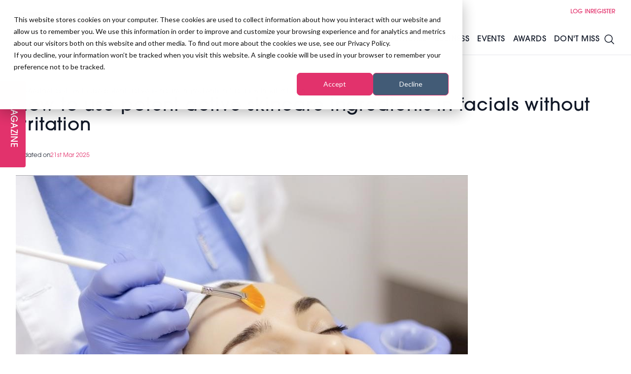

--- FILE ---
content_type: text/html; charset=UTF-8
request_url: https://professionalbeauty.co.uk/site/newsdetails/use-active-skincare-ingredients-without-reaction
body_size: 18621
content:
<!DOCTYPE html>
<html lang="en" class="scroll-smooth">
    <head>
        <meta charset="utf-8">
        <meta name="viewport" content="width=device-width, initial-scale=1">
        <meta name="csrf-token" content="L3mGE19ENGRjMnrW0obstUcxdcBenWcuyM07BfaA">
                    <title>How to use potent active skincare ingredients in facials without irritation </title>
    <meta name="robots" content="index,follow" />
    <meta name="description" content="A new technology is helping skin therapists to deliver high levels of actives in facial treatments without the usual side effects of irritation and redness. The team at AES explains how. [sponsored post]"/>
    <meta property="og:title" content="How to use potent active skincare ingredients in facials without irritation "/>
    <meta property="og:type" content="website"/>
    <meta property="og:url" content="https://professionalbeauty.co.uk/site/newsdetails/use-active-skincare-ingredients-without-reaction"/>
    <meta property="og:site_name" content="Professional Beauty"/>
    <meta property="og:description" content="A new technology is helping skin therapists to deliver high levels of actives in facial treatments without the usual side effects of irritation and redness. The team at AES explains how. [sponsored post]"/>
    <meta property="og:image" content="https://d3sc42dkmius1e.cloudfront.net/Upload/669/CMS/News/Photos/7a536a49-012.jpg"/>
    <meta property="og:updated_time" content="1769529663" />
    <meta name="twitter:title" content="How to use potent active skincare ingredients in facials without irritation " />
    <meta name="twitter:card" content="summary_large_image" />
    <meta name="twitter:description" content="A new technology is helping skin therapists to deliver high levels of actives in facial treatments without the usual side effects of irritation and redness. The team at AES explains how. [sponsored post]" />
    <meta property="twitter:url" content="https://professionalbeauty.co.uk/site/newsdetails/use-active-skincare-ingredients-without-reaction"/>
    <meta name="twitter:image" content="https://d3sc42dkmius1e.cloudfront.net/Upload/669/CMS/News/Photos/7a536a49-012.jpg" />
    <link rel="canonical" href="https://professionalbeauty.co.uk/site/newsdetails/use-active-skincare-ingredients-without-reaction" />
                            <script type="application/ld+json">
    {
      "@context": "https://schema.org",
      "@type": "BlogPosting",
      "headline": "How to use potent active skincare ingredients in facials without irritation ",
            "description": "A new technology is helping skin therapists to deliver high levels of actives in facial treatments without the usual side effects of irritation and redness. The team at AES explains how. [sponsored post]",
                  "image": [
        "https://d3sc42dkmius1e.cloudfront.net/Upload/669/CMS/News/Photos/b28d7f15-ad7.jpg"
       ],
             "datePublished": "2022-05-23T15:55",
            "dateModified": "2025-03-21T20:46",
            "author": [{
          "@type": "Person",
          "name": "PB Admin",
          "url": "https://professionalbeauty.co.uk/author/pb-admin"
        }]
    }
    </script>
                <link rel="preload" as="style" href="https://dv73e6gscrui5.cloudfront.net/63987233-8f39-4e35-80e2-0a38eb4141d8/build/assets/app-CvePGAKe.css" /><link rel="preload" as="style" href="https://dv73e6gscrui5.cloudfront.net/63987233-8f39-4e35-80e2-0a38eb4141d8/build/assets/app-BeY6ljAu.css" /><link rel="modulepreload" href="https://dv73e6gscrui5.cloudfront.net/63987233-8f39-4e35-80e2-0a38eb4141d8/build/assets/app-C9UH-w9n.js" /><link rel="stylesheet" href="https://dv73e6gscrui5.cloudfront.net/63987233-8f39-4e35-80e2-0a38eb4141d8/build/assets/app-CvePGAKe.css" /><link rel="stylesheet" href="https://dv73e6gscrui5.cloudfront.net/63987233-8f39-4e35-80e2-0a38eb4141d8/build/assets/app-BeY6ljAu.css" /><script type="module" src="https://dv73e6gscrui5.cloudfront.net/63987233-8f39-4e35-80e2-0a38eb4141d8/build/assets/app-C9UH-w9n.js"></script>        <script>
            (function(d) {
                var config = {
                    kitId: 'ipu6oxl',
                    scriptTimeout: 3000,
                    async: true
                },
                h=d.documentElement,t=setTimeout(function(){h.className=h.className.replace(/\bwf-loading\b/g,"")+" wf-inactive";},config.scriptTimeout),tk=d.createElement("script"),f=false,s=d.getElementsByTagName("script")[0],a;h.className+=" wf-loading";tk.src='https://use.typekit.net/'+config.kitId+'.js';tk.async=true;tk.onload=tk.onreadystatechange=function(){a=this.readyState;if(f||a&&a!="complete"&&a!="loaded")return;f=true;clearTimeout(t);try{Typekit.load(config)}catch(e){}};s.parentNode.insertBefore(tk,s)
            })(document);
        </script>
        <script type='text/javascript' src='https://platform-api.sharethis.com/js/sharethis.js#property=65df46ec9391bf00191aa074&product=inline-share-buttons' async='async'></script>
        <!-- Google Tag Manager -->
<script>(function(w,d,s,l,i){w[l]=w[l]||[];w[l].push({'gtm.start':
new Date().getTime(),event:'gtm.js'});var f=d.getElementsByTagName(s)[0],
j=d.createElement(s),dl=l!='dataLayer'?'&l='+l:'';j.async=true;j.src=
'https://www.googletagmanager.com/gtm.js?id='+i+dl;f.parentNode.insertBefore(j,f);
})(window,document,'script','dataLayer','GTM-KFRNDG8');</script>
<!-- End Google Tag Manager -->
        <script async src="https://securepubads.g.doubleclick.net/tag/js/gpt.js"></script>
        <script>
            window.googletag = window.googletag || {cmd: []};
            googletag.cmd.push(function() {
                                    googletag.pubads().setTargeting('category','aesthetics');
                                googletag.pubads().enableSingleRequest();
                googletag.enableServices();
            });
        </script>

                <link rel="apple-touch-icon" sizes="180x180" href="/favicon/pbapple-touch-icon.png">
        <link rel="icon" type="image/png" sizes="32x32" href="/favicon/pbfavicon-32x32.png">
        <link rel="icon" type="image/png" sizes="16x16" href="/favicon/pbfavicon-16x16.png">
        <script async defer="defer" src="//www.instagram.com/embed.js"></script>
        <script defer="defer" charset="utf-8" type="text/javascript" src="//js.hsforms.net/forms/embed/v2.js"></script>
        <script>
            (g=>{var h,a,k,p="The Google Maps JavaScript API",c="google",l="importLibrary",q="__ib__",m=document,b=window;b=b[c]||(b[c]={});var d=b.maps||(b.maps={}),r=new Set,e=new URLSearchParams,u=()=>h||(h=new Promise(async(f,n)=>{await (a=m.createElement("script"));e.set("libraries",[...r]+"");for(k in g)e.set(k.replace(/[A-Z]/g,t=>"_"+t[0].toLowerCase()),g[k]);e.set("callback",c+".maps."+q);a.src=`https://maps.${c}apis.com/maps/api/js?`+e;d[q]=f;a.onerror=()=>h=n(Error(p+" could not load."));a.nonce=m.querySelector("script[nonce]")?.nonce||"";m.head.append(a)}));d[l]?console.warn(p+" only loads once. Ignoring:",g):d[l]=(f,...n)=>r.add(f)&&u().then(()=>d[l](f,...n))})({
              key: "AIzaSyB_M0UaI1NYdZlXO5l5G-1leMt6wETAfGw",
            });
        </script>
        <script>
            window.googletag = window.googletag || {cmd: []};
        </script>
        <style>
            :root {
                --primary: #e2326c;
                --accent: #e2326c;
                --secondary: #101010;
                --tertiary: #080808;
            }
        </style>
        <style >[wire\:loading], [wire\:loading\.delay], [wire\:loading\.inline-block], [wire\:loading\.inline], [wire\:loading\.block], [wire\:loading\.flex], [wire\:loading\.table], [wire\:loading\.grid], [wire\:loading\.inline-flex] {display: none;}[wire\:loading\.delay\.shortest], [wire\:loading\.delay\.shorter], [wire\:loading\.delay\.short], [wire\:loading\.delay\.long], [wire\:loading\.delay\.longer], [wire\:loading\.delay\.longest] {display:none;}[wire\:offline] {display: none;}[wire\:dirty]:not(textarea):not(input):not(select) {display: none;}input:-webkit-autofill, select:-webkit-autofill, textarea:-webkit-autofill {animation-duration: 50000s;animation-name: livewireautofill;}@keyframes livewireautofill { from {} }</style>
    </head>
    <body class="relative overflow-x-hidden bg-white" x-data="{ speaker_modal: false, newsletter: false, navopen: false, nav: false, filters: false }" :class="{ 'navopen': navopen,  'overflow-y-hidden': nav || filters || newsletter }">
        <!-- Google Tag Manager (noscript) -->
        <noscript><iframe title="gtm" src="https://www.googletagmanager.com/ns.html?id=GTM-KFRNDG8" height="0" width="0" style="display:none;visibility:hidden"></iframe></noscript>
        <!-- End Google Tag Manager (noscript) -->
        <div class="font-sans text-gray-900 antialiased pt-28" >
            <header  class="header fixed top-0 left-0 right-0 z-50 border-b h-28 flex items-center transition-all bg-white">
    <div class="container">
        <div class="flex justify-between items-center xl:relative">
            <div class="flex gap-8 justify-between items-center w-full xl:w-auto">
                <div class="flex gap-2 items-center">
                                        <a href="/" title="Home">
                        <img loading="lazy" height="64" width="auto" src="https://d3sc42dkmius1e.cloudfront.net/logos/r5bQnEA1ZzMTd63iUkrmncoPTS24zECBQ3EVhiWu.jpg" alt="" class="h-16">
                    </a>
                                                                <a href="https://professionalbeauty.co.uk/magazine" title="Digital Version" class="text-primary underline swipe swipe-primary md:hidden">
                            Magazine
                        </a>
                                                        </div>
                <div class="flex gap-6 items-center">
                    <a href="https://professionalbeauty.co.uk/search" title="Search" class="xl:hidden">
                        <svg xmlns="http://www.w3.org/2000/svg" fill="none" viewBox="0 0 24 24" stroke-width="1.5" stroke="currentColor" class="w-8 h-8">
    <path stroke-linecap="round" stroke-linejoin="round" d="M21 21l-5.197-5.197m0 0A7.5 7.5 0 105.196 5.196a7.5 7.5 0 0010.607 10.607z" />
  </svg>
                    </a>
                    <button id="burger" class="relative h-6 w-10 xl:hidden rotate-0 open" @click="nav = !nav" :class="{ 'open': nav }">
                        <span class="absolute h-1 bg-gray-900 transition-all" :class="{ 'top-1/2 left-1/2 w-0': nav, 'top-0 left-0 w-full': !nav }"></span>
                        <span class="absolute top-1/2 left-0 h-1 bg-gray-900 transition-all rotate-45 w-full" :class="{ 'rotate-45': nav }"></span>
                        <span class="absolute top-1/2 left-0 w-full h-1 bg-gray-900 transition-all -rotate-45" :class="{ '-rotate-45': nav }"></span>
                        <span class="absolute  h-1 bg-gray-900 transition-all" :class="{ 'top-1/2 left-1/2 w-0': nav, 'top-full left-0 w-full': !nav }"></span>
                    </button>
                </div>
            </div>
            <nav :class="{ 'left-0 px-4': nav, '-left-64': !nav }" class="hidden py-8 xl:py-0 transition-all absolute z-50 top-0 h-screen overflow-y-hidden w-64 bg-white shadow-lg
xl:shadow-none xl:p-0 xl:w-auto xl:h-auto xl:bg-transparent xl:static xl:block">
    <ul class="xl:flex xl:gap-4 items-center justify-end uppercase text-xs h-12 text-primary">
        <li class="group">
        <a href="https://professionalbeauty.co.uk/members" title="Login" class="block px-4 xl:px-0 swipe swipe-primary">
            Log in
        </a>
    </li>
    <li class="group">
        <a href="pricing-pb" title="Login" class="block px-4 xl:px-0 swipe swipe-primary">
            Register
        </a>
    </li>
    

    </ul>
    <ul id="main-nav" class="nav xl:flex gap-4 2xl:gap-8 font-medium tracking-wide items-center space-y-8 xl:space-y-0 uppercase h-16 mt-8 xl:mt-0" @mouseover.away="navopen = false">
        <li class="group" @mouseover="navopen = true">
    <a href="https://professionalbeauty.co.uk/summitlondon" title="Salon Growth Summit" class="relative px-2 2xl:px-4">
        Salon Growth Summit
    </a>
            <div class="drop hidden max-h-0 overflow-hidden xl:group-hover:max-h-screen xl:block xl:group-hover:block xl:absolute z-50 w-full left-0 top-full xl:bg-white font-normal transition-all">
            <div class="p-4">
                <div class="grid grid-cols-3">
                    <div class="col-span-2">
                        <div class="grid grid-cols-2 gap-x-4">
                                                            <a href="https://professionalbeauty.co.uk/summitlondon#stages" class="group grid p-4 grid-cols-5 gap-4 items-center hover:bg-stone-100 transition-all">
    <div class="group overflow-hidden translateZ0 flex items-center justify-end relative top-1">
        <img src="https://dv73e6gscrui5.cloudfront.net/63987233-8f39-4e35-80e2-0a38eb4141d8/favicon/pbfavicon-32x32.png" width="400" height="395" alt="Stages"  class="h-6 w-auto group-hover:scale-110 transition-all" />
    </div>
    <div class="col-span-4">
        <h3 class="font-medium tracking-wide text-lg mt-2">
    Stages
</h3>
    </div>
</a>
                                                            <a href="https://professionalbeauty.co.uk/networking-lounge" class="group grid p-4 grid-cols-5 gap-4 items-center hover:bg-stone-100 transition-all">
    <div class="group overflow-hidden translateZ0 flex items-center justify-end relative top-1">
        <img src="https://dv73e6gscrui5.cloudfront.net/63987233-8f39-4e35-80e2-0a38eb4141d8/favicon/pbfavicon-32x32.png" width="400" height="395" alt="Networking Lounge"  class="h-6 w-auto group-hover:scale-110 transition-all" />
    </div>
    <div class="col-span-4">
        <h3 class="font-medium tracking-wide text-lg mt-2">
    Networking Lounge
</h3>
    </div>
</a>
                                                            <a href="https://professionalbeauty.co.uk/business-strategy-roundtables" class="group grid p-4 grid-cols-5 gap-4 items-center hover:bg-stone-100 transition-all">
    <div class="group overflow-hidden translateZ0 flex items-center justify-end relative top-1">
        <img src="https://dv73e6gscrui5.cloudfront.net/63987233-8f39-4e35-80e2-0a38eb4141d8/favicon/pbfavicon-32x32.png" width="400" height="395" alt="Business Strategy Roundtables"  class="h-6 w-auto group-hover:scale-110 transition-all" />
    </div>
    <div class="col-span-4">
        <h3 class="font-medium tracking-wide text-lg mt-2">
    Business Strategy Roundtables
</h3>
    </div>
</a>
                                                            <a href="https://professionalbeauty.co.uk/summitlondon#brands" class="group grid p-4 grid-cols-5 gap-4 items-center hover:bg-stone-100 transition-all">
    <div class="group overflow-hidden translateZ0 flex items-center justify-end relative top-1">
        <img src="https://dv73e6gscrui5.cloudfront.net/63987233-8f39-4e35-80e2-0a38eb4141d8/favicon/pbfavicon-32x32.png" width="400" height="395" alt="Brands &amp; Products"  class="h-6 w-auto group-hover:scale-110 transition-all" />
    </div>
    <div class="col-span-4">
        <h3 class="font-medium tracking-wide text-lg mt-2">
    Brands & Products
</h3>
    </div>
</a>
                                                            <a href="https://professionalbeauty.co.uk/speakers-at-salon-growth-summit" class="group grid p-4 grid-cols-5 gap-4 items-center hover:bg-stone-100 transition-all">
    <div class="group overflow-hidden translateZ0 flex items-center justify-end relative top-1">
        <img src="https://dv73e6gscrui5.cloudfront.net/63987233-8f39-4e35-80e2-0a38eb4141d8/favicon/pbfavicon-32x32.png" width="400" height="395" alt="Speakers at Salon Growth Summit"  class="h-6 w-auto group-hover:scale-110 transition-all" />
    </div>
    <div class="col-span-4">
        <h3 class="font-medium tracking-wide text-lg mt-2">
    Speakers at Salon Growth Summit
</h3>
    </div>
</a>
                                                            <a href="/sgs26-book-now" class="group grid p-4 grid-cols-5 gap-4 items-center hover:bg-stone-100 transition-all">
    <div class="group overflow-hidden translateZ0 flex items-center justify-end relative top-1">
        <img src="https://dv73e6gscrui5.cloudfront.net/63987233-8f39-4e35-80e2-0a38eb4141d8/favicon/pbfavicon-32x32.png" width="400" height="395" alt="Ticket Prices"  class="h-6 w-auto group-hover:scale-110 transition-all" />
    </div>
    <div class="col-span-4">
        <h3 class="font-medium tracking-wide text-lg mt-2">
    Ticket Prices
</h3>
    </div>
</a>
                                                    </div>
                    </div>
                    <div class="flex flex-col justify-center items-center">
                                                    <a href="https://summitlondon26.showhub.live/events/salon-growth-summit-2026/signup/695e48d5ce692f00271efae8">
                                                                    <img src="https://d3sc42dkmius1e.cloudfront.net/media/1768229333BOOKNOW(1).jpg" alt="Salon Growth Summit" width="400" height="400" class="w-3/4 mx-auto" />
                                                            </a>
                                            </div>
                </div>
                <div class="my-4 px-4">
                    <div>
        <div></div>
    </div>
                </div>
            </div>
        </div>
    </li>
    <li class="group" @mouseover="navopen = true">
    <a href="https://professionalbeauty.co.uk/news-and-features" title="News &amp; Features" class="relative px-2 2xl:px-4">
        News & Features
    </a>
            <div class="drop hidden max-h-0 overflow-hidden xl:group-hover:max-h-screen xl:block xl:group-hover:block xl:absolute z-50 w-full left-0 top-full xl:bg-white font-normal transition-all">
            <div class="p-4">
                <div class="grid grid-cols-3">
                    <div class="col-span-2">
                        <div class="grid grid-cols-2 gap-x-4">
                                                            <a href="/advanced-treatments1" class="group grid p-4 grid-cols-5 gap-4 items-center hover:bg-stone-100 transition-all">
    <div class="group overflow-hidden translateZ0 flex items-center justify-end relative top-1">
        <img src="https://dv73e6gscrui5.cloudfront.net/63987233-8f39-4e35-80e2-0a38eb4141d8/favicon/pbfavicon-32x32.png" width="400" height="395" alt="Advanced Treatments"  class="h-6 w-auto group-hover:scale-110 transition-all" />
    </div>
    <div class="col-span-4">
        <h3 class="font-medium tracking-wide text-lg mt-2">
    Advanced Treatments
</h3>
    </div>
</a>
                                                            <a href="/lashes-brows-make-up" class="group grid p-4 grid-cols-5 gap-4 items-center hover:bg-stone-100 transition-all">
    <div class="group overflow-hidden translateZ0 flex items-center justify-end relative top-1">
        <img src="https://dv73e6gscrui5.cloudfront.net/63987233-8f39-4e35-80e2-0a38eb4141d8/favicon/pbfavicon-32x32.png" width="400" height="395" alt="Lashes, Brows &amp; Make-up"  class="h-6 w-auto group-hover:scale-110 transition-all" />
    </div>
    <div class="col-span-4">
        <h3 class="font-medium tracking-wide text-lg mt-2">
    Lashes, Brows & Make-up
</h3>
    </div>
</a>
                                                            <a href="/nails1" class="group grid p-4 grid-cols-5 gap-4 items-center hover:bg-stone-100 transition-all">
    <div class="group overflow-hidden translateZ0 flex items-center justify-end relative top-1">
        <img src="https://dv73e6gscrui5.cloudfront.net/63987233-8f39-4e35-80e2-0a38eb4141d8/favicon/pbfavicon-32x32.png" width="400" height="395" alt="Nails"  class="h-6 w-auto group-hover:scale-110 transition-all" />
    </div>
    <div class="col-span-4">
        <h3 class="font-medium tracking-wide text-lg mt-2">
    Nails
</h3>
    </div>
</a>
                                                            <a href="/skincare" class="group grid p-4 grid-cols-5 gap-4 items-center hover:bg-stone-100 transition-all">
    <div class="group overflow-hidden translateZ0 flex items-center justify-end relative top-1">
        <img src="https://dv73e6gscrui5.cloudfront.net/63987233-8f39-4e35-80e2-0a38eb4141d8/favicon/pbfavicon-32x32.png" width="400" height="395" alt="Skincare"  class="h-6 w-auto group-hover:scale-110 transition-all" />
    </div>
    <div class="col-span-4">
        <h3 class="font-medium tracking-wide text-lg mt-2">
    Skincare
</h3>
    </div>
</a>
                                                            <a href="/wellness" class="group grid p-4 grid-cols-5 gap-4 items-center hover:bg-stone-100 transition-all">
    <div class="group overflow-hidden translateZ0 flex items-center justify-end relative top-1">
        <img src="https://dv73e6gscrui5.cloudfront.net/63987233-8f39-4e35-80e2-0a38eb4141d8/favicon/pbfavicon-32x32.png" width="400" height="395" alt="Spa &amp; Wellness"  class="h-6 w-auto group-hover:scale-110 transition-all" />
    </div>
    <div class="col-span-4">
        <h3 class="font-medium tracking-wide text-lg mt-2">
    Spa & Wellness
</h3>
    </div>
</a>
                                                            <a href="/tanning-waxing" class="group grid p-4 grid-cols-5 gap-4 items-center hover:bg-stone-100 transition-all">
    <div class="group overflow-hidden translateZ0 flex items-center justify-end relative top-1">
        <img src="https://dv73e6gscrui5.cloudfront.net/63987233-8f39-4e35-80e2-0a38eb4141d8/favicon/pbfavicon-32x32.png" width="400" height="395" alt="Tanning &amp; Waxing"  class="h-6 w-auto group-hover:scale-110 transition-all" />
    </div>
    <div class="col-span-4">
        <h3 class="font-medium tracking-wide text-lg mt-2">
    Tanning & Waxing
</h3>
    </div>
</a>
                                                    </div>
                    </div>
                    <div class="flex flex-col justify-center items-center">
                                                    <a href="https://summitlondon26.showhub.live/events/salon-growth-summit-2026/signup/695e91625c1b5100275c9d29">
                                                                    <img src="https://d3sc42dkmius1e.cloudfront.net/media/1767805348BOOKNOW(1).jpg" alt="News &amp; Features" width="400" height="400" class="w-3/4 mx-auto" />
                                                            </a>
                                            </div>
                </div>
                <div class="my-4 px-4">
                    <div>
        <div></div>
    </div>
                </div>
            </div>
        </div>
    </li>
    <li class="group" @mouseover="navopen = true">
    <a href="https://professionalbeauty.co.uk/business1" title="Business" class="relative px-2 2xl:px-4">
        Business
    </a>
            <div class="drop hidden max-h-0 overflow-hidden xl:group-hover:max-h-screen xl:block xl:group-hover:block xl:absolute z-50 w-full left-0 top-full xl:bg-white font-normal transition-all">
            <div class="p-4">
                <div class="grid grid-cols-3">
                    <div class="col-span-2">
                        <div class="grid grid-cols-2 gap-x-4">
                                                            <a href="/management" class="group grid p-4 grid-cols-5 gap-4 items-center hover:bg-stone-100 transition-all">
    <div class="group overflow-hidden translateZ0 flex items-center justify-end relative top-1">
        <img src="https://dv73e6gscrui5.cloudfront.net/63987233-8f39-4e35-80e2-0a38eb4141d8/favicon/pbfavicon-32x32.png" width="400" height="395" alt="Management"  class="h-6 w-auto group-hover:scale-110 transition-all" />
    </div>
    <div class="col-span-4">
        <h3 class="font-medium tracking-wide text-lg mt-2">
    Management
</h3>
    </div>
</a>
                                                            <a href="/marketing-digital" class="group grid p-4 grid-cols-5 gap-4 items-center hover:bg-stone-100 transition-all">
    <div class="group overflow-hidden translateZ0 flex items-center justify-end relative top-1">
        <img src="https://dv73e6gscrui5.cloudfront.net/63987233-8f39-4e35-80e2-0a38eb4141d8/favicon/pbfavicon-32x32.png" width="400" height="395" alt="Marketing &amp; Digital"  class="h-6 w-auto group-hover:scale-110 transition-all" />
    </div>
    <div class="col-span-4">
        <h3 class="font-medium tracking-wide text-lg mt-2">
    Marketing & Digital
</h3>
    </div>
</a>
                                                            <a href="/educationtraining" class="group grid p-4 grid-cols-5 gap-4 items-center hover:bg-stone-100 transition-all">
    <div class="group overflow-hidden translateZ0 flex items-center justify-end relative top-1">
        <img src="https://dv73e6gscrui5.cloudfront.net/63987233-8f39-4e35-80e2-0a38eb4141d8/favicon/pbfavicon-32x32.png" width="400" height="395" alt="Training &amp; Education"  class="h-6 w-auto group-hover:scale-110 transition-all" />
    </div>
    <div class="col-span-4">
        <h3 class="font-medium tracking-wide text-lg mt-2">
    Training & Education
</h3>
    </div>
</a>
                                                            <a href="/industry-news1" class="group grid p-4 grid-cols-5 gap-4 items-center hover:bg-stone-100 transition-all">
    <div class="group overflow-hidden translateZ0 flex items-center justify-end relative top-1">
        <img src="https://dv73e6gscrui5.cloudfront.net/63987233-8f39-4e35-80e2-0a38eb4141d8/favicon/pbfavicon-32x32.png" width="400" height="395" alt="Industry News"  class="h-6 w-auto group-hover:scale-110 transition-all" />
    </div>
    <div class="col-span-4">
        <h3 class="font-medium tracking-wide text-lg mt-2">
    Industry News
</h3>
    </div>
</a>
                                                            <a href="/professional-beauty-webinars" class="group grid p-4 grid-cols-5 gap-4 items-center hover:bg-stone-100 transition-all">
    <div class="group overflow-hidden translateZ0 flex items-center justify-end relative top-1">
        <img src="https://dv73e6gscrui5.cloudfront.net/63987233-8f39-4e35-80e2-0a38eb4141d8/favicon/pbfavicon-32x32.png" width="400" height="395" alt="Professional Beauty Webinars"  class="h-6 w-auto group-hover:scale-110 transition-all" />
    </div>
    <div class="col-span-4">
        <h3 class="font-medium tracking-wide text-lg mt-2">
    Professional Beauty Webinars
</h3>
    </div>
</a>
                                                            <a href="/the-pro-beauty-pod-podcast1" class="group grid p-4 grid-cols-5 gap-4 items-center hover:bg-stone-100 transition-all">
    <div class="group overflow-hidden translateZ0 flex items-center justify-end relative top-1">
        <img src="https://dv73e6gscrui5.cloudfront.net/63987233-8f39-4e35-80e2-0a38eb4141d8/favicon/pbfavicon-32x32.png" width="400" height="395" alt="Podcast"  class="h-6 w-auto group-hover:scale-110 transition-all" />
    </div>
    <div class="col-span-4">
        <h3 class="font-medium tracking-wide text-lg mt-2">
    Podcast
</h3>
    </div>
</a>
                                                    </div>
                    </div>
                    <div class="flex flex-col justify-center items-center">
                                                    <a href="https://summitlondon26.showhub.live/events/salon-growth-summit-2026/signup/695e91625c1b5100275c9d29">
                                                                    <img src="https://d3sc42dkmius1e.cloudfront.net/media/1767805366BOOKNOW(1).jpg" alt="Business" width="400" height="400" class="w-3/4 mx-auto" />
                                                            </a>
                                            </div>
                </div>
                <div class="my-4 px-4">
                    <div>
        <div></div>
    </div>
                </div>
            </div>
        </div>
    </li>
    <li class="group" @mouseover="navopen = true">
    <a href="#" title="Events" class="relative px-2 2xl:px-4">
        Events
    </a>
            <div class="drop hidden max-h-0 overflow-hidden xl:group-hover:max-h-screen xl:block xl:group-hover:block xl:absolute z-50 w-full left-0 top-full xl:bg-white font-normal transition-all">
            <div class="p-4">
                <div class="grid grid-cols-3">
                    <div class="col-span-2">
                        <div class="grid grid-cols-2 gap-x-4">
                                                            <a href="/summitlondon" class="group grid p-4 grid-cols-5 gap-4 items-center hover:bg-stone-100 transition-all">
    <div class="group overflow-hidden translateZ0 flex items-center justify-end relative top-1">
        <img src="https://dv73e6gscrui5.cloudfront.net/63987233-8f39-4e35-80e2-0a38eb4141d8/favicon/pbfavicon-32x32.png" width="400" height="395" alt="Salon Growth Summit"  class="h-6 w-auto group-hover:scale-110 transition-all" />
    </div>
    <div class="col-span-4">
        <h3 class="font-medium tracking-wide text-lg mt-2">
    Salon Growth Summit
</h3>
    </div>
</a>
                                                            <a href="/imf-london" class="group grid p-4 grid-cols-5 gap-4 items-center hover:bg-stone-100 transition-all">
    <div class="group overflow-hidden translateZ0 flex items-center justify-end relative top-1">
        <img src="https://dv73e6gscrui5.cloudfront.net/63987233-8f39-4e35-80e2-0a38eb4141d8/favicon/pbfavicon-32x32.png" width="400" height="395" alt="IMF London"  class="h-6 w-auto group-hover:scale-110 transition-all" />
    </div>
    <div class="col-span-4">
        <h3 class="font-medium tracking-wide text-lg mt-2">
    IMF London
</h3>
    </div>
</a>
                                                            <a href="/wsw-london#whats-on" class="group grid p-4 grid-cols-5 gap-4 items-center hover:bg-stone-100 transition-all">
    <div class="group overflow-hidden translateZ0 flex items-center justify-end relative top-1">
        <img src="https://dv73e6gscrui5.cloudfront.net/63987233-8f39-4e35-80e2-0a38eb4141d8/favicon/pbfavicon-32x32.png" width="400" height="395" alt="World Spa &amp; Wellness Convention"  class="h-6 w-auto group-hover:scale-110 transition-all" />
    </div>
    <div class="col-span-4">
        <h3 class="font-medium tracking-wide text-lg mt-2">
    World Spa & Wellness Convention
</h3>
    </div>
</a>
                                                            <a href="/professional-beauty-london" class="group grid p-4 grid-cols-5 gap-4 items-center hover:bg-stone-100 transition-all">
    <div class="group overflow-hidden translateZ0 flex items-center justify-end relative top-1">
        <img src="https://dv73e6gscrui5.cloudfront.net/63987233-8f39-4e35-80e2-0a38eb4141d8/favicon/pbfavicon-32x32.png" width="400" height="395" alt="Professional Beauty London"  class="h-6 w-auto group-hover:scale-110 transition-all" />
    </div>
    <div class="col-span-4">
        <h3 class="font-medium tracking-wide text-lg mt-2">
    Professional Beauty London
</h3>
    </div>
</a>
                                                            <a href="https://professionalbeauty.ie/show" class="group grid p-4 grid-cols-5 gap-4 items-center hover:bg-stone-100 transition-all">
    <div class="group overflow-hidden translateZ0 flex items-center justify-end relative top-1">
        <img src="https://dv73e6gscrui5.cloudfront.net/63987233-8f39-4e35-80e2-0a38eb4141d8/favicon/pbfavicon-32x32.png" width="400" height="395" alt="PBHJ Ireland"  class="h-6 w-auto group-hover:scale-110 transition-all" />
    </div>
    <div class="col-span-4">
        <h3 class="font-medium tracking-wide text-lg mt-2">
    PBHJ Ireland
</h3>
    </div>
</a>
                                                            <a href="https://professionalbeauty.co.uk/regional-growth-summits" class="group grid p-4 grid-cols-5 gap-4 items-center hover:bg-stone-100 transition-all">
    <div class="group overflow-hidden translateZ0 flex items-center justify-end relative top-1">
        <img src="https://dv73e6gscrui5.cloudfront.net/63987233-8f39-4e35-80e2-0a38eb4141d8/favicon/pbfavicon-32x32.png" width="400" height="395" alt="Regional Growth Summits"  class="h-6 w-auto group-hover:scale-110 transition-all" />
    </div>
    <div class="col-span-4">
        <h3 class="font-medium tracking-wide text-lg mt-2">
    Regional Growth Summits
</h3>
    </div>
</a>
                                                            <a href="/professional-beauty-international" class="group grid p-4 grid-cols-5 gap-4 items-center hover:bg-stone-100 transition-all">
    <div class="group overflow-hidden translateZ0 flex items-center justify-end relative top-1">
        <img src="https://dv73e6gscrui5.cloudfront.net/63987233-8f39-4e35-80e2-0a38eb4141d8/favicon/pbfavicon-32x32.png" width="400" height="395" alt="PB International Events"  class="h-6 w-auto group-hover:scale-110 transition-all" />
    </div>
    <div class="col-span-4">
        <h3 class="font-medium tracking-wide text-lg mt-2">
    PB International Events
</h3>
    </div>
</a>
                                                    </div>
                    </div>
                    <div class="flex flex-col justify-center items-center">
                                                    <a href="https://summitlondon26.showhub.live/events/salon-growth-summit-2026/signup/695e91625c1b5100275c9d29">
                                                                    <img src="https://d3sc42dkmius1e.cloudfront.net/media/1767805382BOOKNOW(1).jpg" alt="Events" width="400" height="400" class="w-3/4 mx-auto" />
                                                            </a>
                                            </div>
                </div>
                <div class="my-4 px-4">
                    <div>
        <div></div>
    </div>
                </div>
            </div>
        </div>
    </li>
    <li class="group" @mouseover="navopen = true">
    <a href="#" title="Awards" class="relative px-2 2xl:px-4">
        Awards
    </a>
            <div class="drop hidden max-h-0 overflow-hidden xl:group-hover:max-h-screen xl:block xl:group-hover:block xl:absolute z-50 w-full left-0 top-full xl:bg-white font-normal transition-all">
            <div class="p-4">
                <div class="grid grid-cols-3">
                    <div class="col-span-2">
                        <div class="grid grid-cols-2 gap-x-4">
                                                            <a href="/professional-beauty-awards" class="group grid p-4 grid-cols-5 gap-4 items-center hover:bg-stone-100 transition-all">
    <div class="group overflow-hidden translateZ0 flex items-center justify-end relative top-1">
        <img src="https://dv73e6gscrui5.cloudfront.net/63987233-8f39-4e35-80e2-0a38eb4141d8/favicon/pbfavicon-32x32.png" width="400" height="395" alt="Professional Beauty Awards"  class="h-6 w-auto group-hover:scale-110 transition-all" />
    </div>
    <div class="col-span-4">
        <h3 class="font-medium tracking-wide text-lg mt-2">
    Professional Beauty Awards
</h3>
    </div>
</a>
                                                            <a href="/wswa" class="group grid p-4 grid-cols-5 gap-4 items-center hover:bg-stone-100 transition-all">
    <div class="group overflow-hidden translateZ0 flex items-center justify-end relative top-1">
        <img src="https://dv73e6gscrui5.cloudfront.net/63987233-8f39-4e35-80e2-0a38eb4141d8/favicon/pbfavicon-32x32.png" width="400" height="395" alt="World Spa and Wellness Awards"  class="h-6 w-auto group-hover:scale-110 transition-all" />
    </div>
    <div class="col-span-4">
        <h3 class="font-medium tracking-wide text-lg mt-2">
    World Spa and Wellness Awards
</h3>
    </div>
</a>
                                                            <a href="https://professionalbeauty.ie/pbhj-awards" class="group grid p-4 grid-cols-5 gap-4 items-center hover:bg-stone-100 transition-all">
    <div class="group overflow-hidden translateZ0 flex items-center justify-end relative top-1">
        <img src="https://dv73e6gscrui5.cloudfront.net/63987233-8f39-4e35-80e2-0a38eb4141d8/favicon/pbfavicon-32x32.png" width="400" height="395" alt="PB/HJ Ireland Awards"  class="h-6 w-auto group-hover:scale-110 transition-all" />
    </div>
    <div class="col-span-4">
        <h3 class="font-medium tracking-wide text-lg mt-2">
    PB/HJ Ireland Awards
</h3>
    </div>
</a>
                                                    </div>
                    </div>
                    <div class="flex flex-col justify-center items-center">
                                                    <a href="https://professionalbeauty.co.uk/professional-beauty-awards-2026-finalists-shortlist">
                                                                    <img src="https://d3sc42dkmius1e.cloudfront.net/media/1761321498PBAwards200x200(1).png" alt="Awards" width="400" height="400" class="w-3/4 mx-auto" />
                                                            </a>
                                            </div>
                </div>
                <div class="my-4 px-4">
                    <div>
        <div></div>
    </div>
                </div>
            </div>
        </div>
    </li>
    <li class="group" @mouseover="navopen = true">
    <a href="#" title="Don&#039;t Miss" class="relative px-2 2xl:px-4">
        Don't Miss
    </a>
            <div class="drop hidden max-h-0 overflow-hidden xl:group-hover:max-h-screen xl:block xl:group-hover:block xl:absolute z-50 w-full left-0 top-full xl:bg-white font-normal transition-all">
            <div class="p-4">
                <div class="grid grid-cols-3">
                    <div class="col-span-2">
                        <div class="grid grid-cols-2 gap-x-4">
                                                            <a href="/pricing-pb" class="group grid p-4 grid-cols-5 gap-4 items-center hover:bg-stone-100 transition-all">
    <div class="group overflow-hidden translateZ0 flex items-center justify-end relative top-1">
        <img src="https://dv73e6gscrui5.cloudfront.net/63987233-8f39-4e35-80e2-0a38eb4141d8/favicon/pbfavicon-32x32.png" width="400" height="395" alt="Subscribe"  class="h-6 w-auto group-hover:scale-110 transition-all" />
    </div>
    <div class="col-span-4">
        <h3 class="font-medium tracking-wide text-lg mt-2">
    Subscribe
</h3>
    </div>
</a>
                                                            <a href="/insurance-for-hair-beauty-and-spa-businesses" class="group grid p-4 grid-cols-5 gap-4 items-center hover:bg-stone-100 transition-all">
    <div class="group overflow-hidden translateZ0 flex items-center justify-end relative top-1">
        <img src="https://dv73e6gscrui5.cloudfront.net/63987233-8f39-4e35-80e2-0a38eb4141d8/favicon/pbfavicon-32x32.png" width="400" height="395" alt="Insurance"  class="h-6 w-auto group-hover:scale-110 transition-all" />
    </div>
    <div class="col-span-4">
        <h3 class="font-medium tracking-wide text-lg mt-2">
    Insurance
</h3>
    </div>
</a>
                                                            <a href="/about-the-professional-beauty-group" class="group grid p-4 grid-cols-5 gap-4 items-center hover:bg-stone-100 transition-all">
    <div class="group overflow-hidden translateZ0 flex items-center justify-end relative top-1">
        <img src="https://dv73e6gscrui5.cloudfront.net/63987233-8f39-4e35-80e2-0a38eb4141d8/favicon/pbfavicon-32x32.png" width="400" height="395" alt="About Us"  class="h-6 w-auto group-hover:scale-110 transition-all" />
    </div>
    <div class="col-span-4">
        <h3 class="font-medium tracking-wide text-lg mt-2">
    About Us
</h3>
    </div>
</a>
                                                            <a href="/pb-newsletter-sign-up" class="group grid p-4 grid-cols-5 gap-4 items-center hover:bg-stone-100 transition-all">
    <div class="group overflow-hidden translateZ0 flex items-center justify-end relative top-1">
        <img src="https://dv73e6gscrui5.cloudfront.net/63987233-8f39-4e35-80e2-0a38eb4141d8/favicon/pbfavicon-32x32.png" width="400" height="395" alt="Sign up for the newsletters"  class="h-6 w-auto group-hover:scale-110 transition-all" />
    </div>
    <div class="col-span-4">
        <h3 class="font-medium tracking-wide text-lg mt-2">
    Sign up for the newsletters
</h3>
    </div>
</a>
                                                            <a href="/careers" class="group grid p-4 grid-cols-5 gap-4 items-center hover:bg-stone-100 transition-all">
    <div class="group overflow-hidden translateZ0 flex items-center justify-end relative top-1">
        <img src="https://dv73e6gscrui5.cloudfront.net/63987233-8f39-4e35-80e2-0a38eb4141d8/favicon/pbfavicon-32x32.png" width="400" height="395" alt="Careers"  class="h-6 w-auto group-hover:scale-110 transition-all" />
    </div>
    <div class="col-span-4">
        <h3 class="font-medium tracking-wide text-lg mt-2">
    Careers
</h3>
    </div>
</a>
                                                            <a href="https://professionalbeauty.co.uk/have-your-say-on-the-industry-in-pbs-insider-surveys" class="group grid p-4 grid-cols-5 gap-4 items-center hover:bg-stone-100 transition-all">
    <div class="group overflow-hidden translateZ0 flex items-center justify-end relative top-1">
        <img src="https://dv73e6gscrui5.cloudfront.net/63987233-8f39-4e35-80e2-0a38eb4141d8/favicon/pbfavicon-32x32.png" width="400" height="395" alt="Benchmark your Business "  class="h-6 w-auto group-hover:scale-110 transition-all" />
    </div>
    <div class="col-span-4">
        <h3 class="font-medium tracking-wide text-lg mt-2">
    Benchmark your Business 
</h3>
    </div>
</a>
                                                    </div>
                    </div>
                    <div class="flex flex-col justify-center items-center">
                                                    <a href="https://summitlondon26.showhub.live/events/salon-growth-summit-2026/signup/695e91625c1b5100275c9d29">
                                                                    <img src="https://d3sc42dkmius1e.cloudfront.net/media/1767805402BOOKNOW(1).jpg" alt="Don&#039;t Miss" width="400" height="400" class="w-3/4 mx-auto" />
                                                            </a>
                                            </div>
                </div>
                <div class="my-4 px-4">
                    <div>
        <div></div>
    </div>
                </div>
            </div>
        </div>
    </li>
        <li class="group">
            <a href="https://professionalbeauty.co.uk/search" class="flex items-center px-4 xl:px-0 search">
                <svg xmlns="http://www.w3.org/2000/svg" fill="none" viewBox="0 0 24 24" stroke-width="1.5" stroke="currentColor" class="w-6 h-6">
    <path stroke-linecap="round" stroke-linejoin="round" d="M21 21l-5.197-5.197m0 0A7.5 7.5 0 105.196 5.196a7.5 7.5 0 0010.607 10.607z" />
  </svg>
            </a>
        </li>
    </ul>
</nav>
        </div>
    </div>
</header>

<div  class="hidden md:block sticky top-0 h-0 z-50 magazine" x-data="{ open: false }">
    <a href="https://professionalbeauty.co.uk/magazine" title="Digital Version" class="p-4">
        <button type="button" title="Magazine" :class="{ 'left-0': !open, 'left-40': open }" class="transition-all absolute text-white bg-primary rounded-t px-8 py-3 origin-bottom-left p rotate-90 uppercase text-lg tracking-wide z-50 w-44 text-center">
            Magazine
        </button>
    </a>
</div>
            <div :class="{'contain-paint': !speaker_modal}">
                <div wire:id="jSOdLOpmKXrS3Wt4OCmh" wire:initial-data="{&quot;fingerprint&quot;:{&quot;id&quot;:&quot;jSOdLOpmKXrS3Wt4OCmh&quot;,&quot;name&quot;:&quot;ad-pb&quot;,&quot;locale&quot;:&quot;en&quot;,&quot;path&quot;:&quot;site\/newsdetails\/use-active-skincare-ingredients-without-reaction&quot;,&quot;method&quot;:&quot;GET&quot;,&quot;v&quot;:&quot;acj&quot;},&quot;effects&quot;:{&quot;listeners&quot;:[]},&quot;serverMemo&quot;:{&quot;children&quot;:[],&quot;errors&quot;:[],&quot;htmlHash&quot;:&quot;0f3f548c&quot;,&quot;data&quot;:{&quot;code&quot;:&quot;pro_beauty1&quot;,&quot;model&quot;:[],&quot;container&quot;:true,&quot;uuid&quot;:&quot;6978e13fa7942&quot;,&quot;sizes&quot;:&quot;[[728, 90], [970, 90], [970, 250], [468, 60],  [200, 200], [250, 250], [300, 250], [580, 400]]&quot;,&quot;sizeMapping&quot;:[{&quot;size&quot;:&quot;[1024, 0]&quot;,&quot;sizes&quot;:&quot;[[728, 90], [970, 90], [970, 250]]&quot;},{&quot;size&quot;:&quot;[730, 0]&quot;,&quot;sizes&quot;:&quot;[[728, 90], [468, 60]]&quot;},{&quot;size&quot;:&quot;[0, 0]&quot;,&quot;sizes&quot;:&quot;[\&quot;fluid\&quot;, [300, 250]]&quot;}],&quot;sizeMap&quot;:[]},&quot;dataMeta&quot;:{&quot;models&quot;:{&quot;model&quot;:{&quot;class&quot;:&quot;Notano\\Cms\\Models\\Post&quot;,&quot;id&quot;:56843,&quot;relations&quot;:[&quot;postType&quot;,&quot;postType.slug&quot;,&quot;taxonomies&quot;,&quot;taxonomies.taxonomyType&quot;,&quot;media&quot;,&quot;slug&quot;,&quot;seo&quot;,&quot;seo.seoable&quot;,&quot;seo.seoable.schema&quot;,&quot;seo.seoable.meta&quot;,&quot;seo.seoable.media&quot;,&quot;author&quot;,&quot;author.slug&quot;,&quot;meta&quot;],&quot;connection&quot;:&quot;mysql&quot;,&quot;collectionClass&quot;:null}}},&quot;checksum&quot;:&quot;f8b433db639e4961413ead68e7e0ce5075746f845e8ea3201af3f1c94f87c524&quot;}}">
        <div class="ad flex justify-center items-center my-8 2xl:my-16">
        <div class="ad" id="responsive-ad-pro_beauty1-6978e13fa7942">
            <script>
                document.addEventListener('livewire:load', function () {
                    googletag.cmd.push(function () {
                        let mapping6978e13fa7942 = googletag.sizeMapping()
                                                        .addSize([1024, 0], [[728, 90], [970, 90], [970, 250]])
                                                        .addSize([730, 0], [[728, 90], [468, 60]])
                                                        .addSize([0, 0], ["fluid", [300, 250]])
                                                        .build();
                        let responsiveAdSlot6978e13fa7942 = googletag.defineSlot('/21663837193/pro_beauty1', [[728, 90], [970, 90], [970, 250], [468, 60],  [200, 200], [250, 250], [300, 250], [580, 400]], 'responsive-ad-pro_beauty1-6978e13fa7942')
                            .addService(googletag.pubads())
                            .defineSizeMapping(mapping6978e13fa7942);
                        googletag.enableServices();
                        googletag.display('responsive-ad-pro_beauty1-6978e13fa7942');
                    });
                });
            </script>
        </div>
    </div>
    </div>

<!-- Livewire Component wire-end:jSOdLOpmKXrS3Wt4OCmh --><div class="container my-8 2xl:my-16">
        <div class="text-sm flex items-center gap-2 relative z-10">
    <a href="https://professionalbeauty.co.uk" title="Home">
        <svg xmlns="http://www.w3.org/2000/svg" viewBox="0 0 24 24" fill="currentColor" class="h-4">
            <path
                d="M11.47 3.841a.75.75 0 0 1 1.06 0l8.69 8.69a.75.75 0 1 0 1.06-1.061l-8.689-8.69a2.25 2.25 0 0 0-3.182 0l-8.69 8.69a.75.75 0 1 0 1.061 1.06l8.69-8.689Z" />
            <path
                d="m12 5.432 8.159 8.159c.03.03.06.058.091.086v6.198c0 1.035-.84 1.875-1.875 1.875H15a.75.75 0 0 1-.75-.75v-4.5a.75.75 0 0 0-.75-.75h-3a.75.75 0 0 0-.75.75V21a.75.75 0 0 1-.75.75H5.625a1.875 1.875 0 0 1-1.875-1.875v-6.198a2.29 2.29 0 0 0 .091-.086L12 5.432Z" />
        </svg>
    </a> &gt;
        <a href="https://professionalbeauty.co.uk/aesthetics" title="Aesthetics" class="hover:text-primary">
        Aesthetics
    </a> &gt;
        <a href="https://professionalbeauty.co.uk/site/newsdetails/use-active-skincare-ingredients-without-reaction" title="How to use potent active skincare ingredients in facials without irritation " class="hover:text-primary">
        How to use potent active skincare ingredients in facials without irritation 
    </a>
</div>
        <div class="2xl:grid 2xl:grid-cols-4 gap-16">
            <div class="lg:col-span-4 xl:col-span-3">
                <div class="content">
                    <h1 class="font-medium tracking-wide text-3xl xl:text-4xl">
    How to use potent active skincare ingredients in facials without irritation 
</h1>
                                        <div class="flex gap-1 text-xs my-8">
                                                    Updated on
                            <span class="text-primary text-xs">21st Mar 2025</span>
                                            </div>
                                            <img src="https://d3sc42dkmius1e.cloudfront.net/Upload/669/CMS/News/Photos/7a536a49-012.jpg" alt="How to use potent active skincare ingredients in facials without irritation " />
                                        <div class="content">
    <h3 class="BodyA">A new technology is helping skin therapists to deliver high levels of actives in facial treatments without the usual side effects of irritation and redness. </h3>
<p class="BodyA"><span lang="NL">DermShield</span><span lang="EN-US"> from </span><a href="https://noonaesthetics.co.uk/" target="_blank"><span lang="EN-US"><span>Noon Aesthetics</span></span></a><span lang="EN-US"> is a technological breakthrough that enables the use of potent cosmetic products without the usual side effects that accompany them<o:p></o:p></span></p>
<p class="BodyA"><span lang="EN-US">The innovative technology has enabled Noon Aesthetics to develop a paraceutical skincare product line that contains active ingredients with high concentration levels without the usual side effects, such as irritation, burning, redness and unpleasant sensation. To understand how DermShield works, we need to first understand the process from a scientific perspective.<o:p></o:p></span></p>
<p class="BodyA"><b><span lang="EN-US">How acids work on the skin<o:p></o:p></span></b></p>
<p class="BodyA"><span lang="EN-US">Alpha hydroxy acids (and other acids, such as azelaic) have been used for decades in the field of cosmetics for skincare. They have been applied in treatments meant for both young and old, for a variety of different skin conditions, in home use, and for peeling when used in high concentration.<o:p></o:p></span></p>
<p class="BodyA"><span lang="EN-US">There are a number of rules when it comes to these treatments. The higher the concentration and the lower the pH, the stronger the peeling effect will be.<o:p></o:p></span></p>
<p class="BodyA"><span lang="EN-US">In the case of cosmetics, there is a receptor within the skin called a type C nociceptor. One of the purposes of this nociceptor is to detect the skin</span><span lang="EN-US">’</span><span lang="EN-US">s pH level. These receptors are similar to the nerves that detect pain. However, there is a slightly larger chain of effect involved here.<o:p></o:p></span></p>
<p class="BodyA"><span lang="EN-US">Within the skin, there are blood vessels, nerves and mast cells. Mast cells release histamine, which causes a rash or irritation. In the case of chemical peeling, the signal goes through the type C nociceptor, the mast cells, and finally to the spine and brain. When the signal passes through the blood vessels, it causes them to expand, creating redness. These vessels are extremely thin, and once they expand, the plasma within starts to penetrate into the tissue.<o:p></o:p></span></p>
<p class="BodyA"><span lang="EN-US">The more sensitive the skin and the higher the concentration, the more these vessels will expand, and therefore secrete larger amounts of plasma, causing an edema to be formed. This, in turn, excites the mast cells, causing them to release histamine. This chain of effects is called a neurogenic inflammation.<o:p></o:p></span></p>
<p class="BodyA"><span lang="EN-US">When it comes to injections, to reduce the pain involved, many numbing materials have been developed, from ointments and injections to pills. Despite these attempts at a solution, a product that prevents irritation, inflammation, redness and other side effects hasn</span><span lang="EN-US">’</span><span lang="EN-US">t been available for use with cosmetics until now.<o:p></o:p></span></p>
<p class="BodyA"><b><span lang="EN-US">How DermShield reduces inflammation <o:p></o:p></span></b></p>
<p class="BodyA"><span lang="EN-US">The DermShield technology selectively suppresses tingling, burning, and itching, has no sense of local anesthesia in the treated area, suppresses erythema and edema of the skin, prevents neurogenic inflammation, and suppresses the formation of cytokines responsible for the initiation of inflammation.<o:p></o:p></span></p>
<p class="BodyA"><span lang="EN-US">Using the DermShield technology within skincare products; it numbs the type C nociceptors and nerves to prevent any irritation, yet still delivers on the positive effects of a treatment with 15% concentration and a pH of 3.5 at daily use.<o:p></o:p></span></p>
<p class="BodyA"><span lang="EN-US">This makes Noon</span><span lang="EN-US">’</span><span lang="EN-US">s DermShield the only line of cosmetics that can be used daily with these high concentrations without the appearance of unwanted side effects.<o:p></o:p></span></p>
<p class="BodyA"><span lang="EN-US">By using DermShield, you can provide clients with powerful peels and other treatments without them experiencing redness, irritation, or other nasty side effects: an experience that will guarantee returning customers, make sessions more pleasant, and remove stress for all involved.<o:p></o:p></span></p>
<p class="BodyA"><b><span lang="EN-US">This is a sponsored story in association with </span></b><a href="applewebdata://F3BCBB3D-F31A-4CEA-BE67-855FF38E9AD7/advancedestheticssolutions.co.uk" target="_blank"><span lang="EN-US"><b><span>Advanced Esthetics Solutions</span></b></span></a><b><span lang="EN-US"></span></b><span lang="EN-US"><o:p></o:p></span></p>
<p></p>
</div>

                                            </div>
                                    <div class="border-y py-8 mt-8 space-y-8">
        <div class="md:flex gap-8">
            <figure class="w-24 grow-0 shrink-0">
                                <img loading="lazy" class="w-full h-auto mb-4 md:mb-0"
                    src="https://ui-avatars.com/api/?name=P+A&amp;color=7F9CF5&amp;background=EBF4FF"
                    alt="PB Admin" />
                            </figure>
            <div class="space-y-4">
                <a href="https://professionalbeauty.co.uk/author/pb-admin" title="PB Admin">
                    <h3 class="font-medium tracking-wide text-xl sm:text-2xl">
    PB Admin
</h3>
                </a>
                <div class="text-xs">
                    Published
                    <span class="text-primary text-xs">23rd May 2022</span>
                </div>
                <p class="font-light max-w-lg">
                    
                </p>
            </div>
        </div>
        <!-- ShareThis BEGIN -->
<div class="sharethis-inline-share-buttons"></div>
<!-- ShareThis END -->
    </div>
                                <div class="space-y-4 mt-8 sm:hidden">
                    <div class="space-y-1">
                <h3 class="font-medium tracking-wide text-xl sm:text-2xl">
    Next Article &raquo;
</h3>
                <div class="group ">
        <a href="https://professionalbeauty.co.uk/site/newsdetails/how-to-protect-your-beauty-salon-from-no-shows" title="" class="block group overflow-hidden translateZ0">
            <figure class="aspect-square">
                                <img loading="lazy" width="600" height="600" src="https://d3sc42dkmius1e.cloudfront.net/Upload/669/CMS/News/Photos/6c99d444-5d4.jpg"  alt="How to protect your salon from no-shows" class="h-full w-full object-cover group-hover:scale-110 transition-all duration-5000" />
                                </figure>
        </a>
        <div class="mt-4">
                        <a href="https://professionalbeauty.co.uk/business1" title="">
                <div class="font-medium text-xs text-primary tracking-widest uppercase">
   Business
</div>
            </a>
                        <a href="https://professionalbeauty.co.uk/site/newsdetails/how-to-protect-your-beauty-salon-from-no-shows" title="" class="group-hover:text-primary transition-color">
                <h3 class="font-medium tracking-wide text-xl sm:text-2xl mt-2">
    How to protect your salon from no-shows
</h3>
            </a>
        </div>
    </div>
            </div>
                            <div class="space-y-1">
                <h3 class="font-medium tracking-wide text-xl sm:text-2xl">
    &laquo; Previous Article
</h3>
                <div class="group ">
        <a href="https://professionalbeauty.co.uk/site/newsdetails/beauty-salons-struggle-with-rising-energy-bills" title="" class="block group overflow-hidden translateZ0">
            <figure class="aspect-square">
                                <img loading="lazy" width="600" height="600" src="https://d3sc42dkmius1e.cloudfront.net/Upload/669/CMS/News/Photos/6df53ed0-56b.jpg"  alt="Beauty salons struggling to cope with soaring energy bills " class="h-full w-full object-cover group-hover:scale-110 transition-all duration-5000" />
                                </figure>
        </a>
        <div class="mt-4">
                        <a href="https://professionalbeauty.co.uk/business1" title="">
                <div class="font-medium text-xs text-primary tracking-widest uppercase">
   Business
</div>
            </a>
                        <a href="https://professionalbeauty.co.uk/site/newsdetails/beauty-salons-struggle-with-rising-energy-bills" title="" class="group-hover:text-primary transition-color">
                <h3 class="font-medium tracking-wide text-xl sm:text-2xl mt-2">
    Beauty salons struggling to cope with soaring energy bills 
</h3>
            </a>
        </div>
    </div>
            </div>
            </div>
            </div>
            <div>
                <div class="mt-8 2xl:mt-0 sticky top-4">
                    <div wire:id="qs8lWv3vBGqKhWBU1syy" wire:initial-data="{&quot;fingerprint&quot;:{&quot;id&quot;:&quot;qs8lWv3vBGqKhWBU1syy&quot;,&quot;name&quot;:&quot;ad-pb&quot;,&quot;locale&quot;:&quot;en&quot;,&quot;path&quot;:&quot;site\/newsdetails\/use-active-skincare-ingredients-without-reaction&quot;,&quot;method&quot;:&quot;GET&quot;,&quot;v&quot;:&quot;acj&quot;},&quot;effects&quot;:{&quot;listeners&quot;:[]},&quot;serverMemo&quot;:{&quot;children&quot;:[],&quot;errors&quot;:[],&quot;htmlHash&quot;:&quot;92f5910b&quot;,&quot;data&quot;:{&quot;code&quot;:&quot;pro_beauty2&quot;,&quot;model&quot;:[],&quot;container&quot;:false,&quot;uuid&quot;:&quot;6978e13fb3d98&quot;,&quot;sizes&quot;:&quot;[[728, 90], [970, 90], [970, 250], [468, 60],  [200, 200], [250, 250], [300, 250], [580, 400]]&quot;,&quot;sizeMapping&quot;:[{&quot;size&quot;:&quot;[0, 0]&quot;,&quot;sizes&quot;:&quot;[[200, 200], [250, 250], [300, 250]]&quot;}],&quot;sizeMap&quot;:[{&quot;size&quot;:&quot;[0, 0]&quot;,&quot;sizes&quot;:&quot;[[200, 200], [250, 250], [300, 250]]&quot;}]},&quot;dataMeta&quot;:{&quot;models&quot;:{&quot;model&quot;:{&quot;class&quot;:&quot;Notano\\Cms\\Models\\Post&quot;,&quot;id&quot;:56843,&quot;relations&quot;:[&quot;postType&quot;,&quot;postType.slug&quot;,&quot;taxonomies&quot;,&quot;taxonomies.taxonomyType&quot;,&quot;media&quot;,&quot;slug&quot;,&quot;seo&quot;,&quot;seo.seoable&quot;,&quot;seo.seoable.schema&quot;,&quot;seo.seoable.meta&quot;,&quot;seo.seoable.media&quot;,&quot;author&quot;,&quot;author.slug&quot;,&quot;meta&quot;,&quot;originalPost&quot;,&quot;memberships&quot;,&quot;blocks&quot;,&quot;blocks.blockable&quot;,&quot;blocks.blockable.postType&quot;,&quot;blocks.blockable.postType.slug&quot;],&quot;connection&quot;:&quot;mysql&quot;,&quot;collectionClass&quot;:null}}},&quot;checksum&quot;:&quot;7fc6c68c82cd3b5421527666a7a988d70ef65ba62d133e9812b15acbbe03b0ab&quot;}}">
        <div class="ad flex justify-center items-center ">
        <div class="ad" id="responsive-ad-pro_beauty2-6978e13fb3d98">
            <script>
                document.addEventListener('livewire:load', function () {
                    googletag.cmd.push(function () {
                        let mapping6978e13fb3d98 = googletag.sizeMapping()
                                                        .addSize([0, 0], [[200, 200], [250, 250], [300, 250]])
                                                        .build();
                        let responsiveAdSlot6978e13fb3d98 = googletag.defineSlot('/21663837193/pro_beauty2', [[728, 90], [970, 90], [970, 250], [468, 60],  [200, 200], [250, 250], [300, 250], [580, 400]], 'responsive-ad-pro_beauty2-6978e13fb3d98')
                            .addService(googletag.pubads())
                            .defineSizeMapping(mapping6978e13fb3d98);
                        googletag.enableServices();
                        googletag.display('responsive-ad-pro_beauty2-6978e13fb3d98');
                    });
                });
            </script>
        </div>
    </div>
    </div>

<!-- Livewire Component wire-end:qs8lWv3vBGqKhWBU1syy -->                    <div class="xl:my-4 2xl:my-8">
        <h2 class="font-medium tracking-wide text-xl sm:text-2xl md:text-3xl">
    Trending
</h2>
        <div class="divide-y my-4">
                            <a href="https://professionalbeauty.co.uk/magnesium-skincare-benefits-treatments" class="py-2 flex gap-4 items-center group">
                    <span class="text-primary font-bold text-sm">1</span>
                    <div>
                        <h4 class="text-lg group-hover:text-stone-600 transition-colors">
    Magnesium benefits for skin, stress and sleep
</h4>
                    </div>
                </a>
                            <a href="https://professionalbeauty.co.uk/what-is-korean-skincare" class="py-2 flex gap-4 items-center group">
                    <span class="text-primary font-bold text-sm">2</span>
                    <div>
                        <h4 class="text-lg group-hover:text-stone-600 transition-colors">
    Korean skincare: why the trend is here to stay
</h4>
                    </div>
                </a>
                            <a href="https://professionalbeauty.co.uk/best-uk-cities-for-mens-wellbeing-grooming" class="py-2 flex gap-4 items-center group">
                    <span class="text-primary font-bold text-sm">3</span>
                    <div>
                        <h4 class="text-lg group-hover:text-stone-600 transition-colors">
    Glasgow, Dundee and London named top UK cities for men’s wellbeing and grooming in new report
</h4>
                    </div>
                </a>
                            <a href="https://professionalbeauty.co.uk/skincare-benefits-of-seaweed-in-spa-treatments" class="py-2 flex gap-4 items-center group">
                    <span class="text-primary font-bold text-sm">4</span>
                    <div>
                        <h4 class="text-lg group-hover:text-stone-600 transition-colors">
    Why seaweed is a powerful natural ingredient in skincare
</h4>
                    </div>
                </a>
                            <a href="https://professionalbeauty.co.uk/site/newsdetails/how-do-cbd-oil-beauty-products-work" class="py-2 flex gap-4 items-center group">
                    <span class="text-primary font-bold text-sm">5</span>
                    <div>
                        <h4 class="text-lg group-hover:text-stone-600 transition-colors">
    The benefits of CBD oil in beauty services
</h4>
                    </div>
                </a>
                    </div>
    </div>
                </div>
            </div>
        </div>
    </div>
            </div>
                            <div wire:id="ZEApsHyyi3zKdD7VxkGW" wire:initial-data="{&quot;fingerprint&quot;:{&quot;id&quot;:&quot;ZEApsHyyi3zKdD7VxkGW&quot;,&quot;name&quot;:&quot;ad-pb&quot;,&quot;locale&quot;:&quot;en&quot;,&quot;path&quot;:&quot;site\/newsdetails\/use-active-skincare-ingredients-without-reaction&quot;,&quot;method&quot;:&quot;GET&quot;,&quot;v&quot;:&quot;acj&quot;},&quot;effects&quot;:{&quot;listeners&quot;:[]},&quot;serverMemo&quot;:{&quot;children&quot;:[],&quot;errors&quot;:[],&quot;htmlHash&quot;:&quot;883faf91&quot;,&quot;data&quot;:{&quot;code&quot;:&quot;pb_footer&quot;,&quot;model&quot;:null,&quot;container&quot;:true,&quot;uuid&quot;:&quot;6978e13fbb2a3&quot;,&quot;sizes&quot;:&quot;[[728, 90], [970, 90], [970, 250], [468, 60],  [200, 200], [250, 250], [300, 250], [580, 400]]&quot;,&quot;sizeMapping&quot;:[{&quot;size&quot;:&quot;[1024, 0]&quot;,&quot;sizes&quot;:&quot;[[728, 90], [970, 90], [970, 250]]&quot;},{&quot;size&quot;:&quot;[730, 0]&quot;,&quot;sizes&quot;:&quot;[[728, 90], [468, 60]]&quot;},{&quot;size&quot;:&quot;[0, 0]&quot;,&quot;sizes&quot;:&quot;[\&quot;fluid\&quot;, [300, 250]]&quot;}],&quot;sizeMap&quot;:[]},&quot;dataMeta&quot;:[],&quot;checksum&quot;:&quot;a24f9c6fe789c63759b0f81da02c1587c8b749713f3cf138d450b9af14d351b2&quot;}}">
        <div class="ad flex justify-center items-center my-8 2xl:my-16">
        <div class="ad" id="responsive-ad-pb_footer-6978e13fbb2a3">
            <script>
                document.addEventListener('livewire:load', function () {
                    googletag.cmd.push(function () {
                        let mapping6978e13fbb2a3 = googletag.sizeMapping()
                                                        .addSize([1024, 0], [[728, 90], [970, 90], [970, 250]])
                                                        .addSize([730, 0], [[728, 90], [468, 60]])
                                                        .addSize([0, 0], ["fluid", [300, 250]])
                                                        .build();
                        let responsiveAdSlot6978e13fbb2a3 = googletag.defineSlot('/21663837193/pb_footer', [[728, 90], [970, 90], [970, 250], [468, 60],  [200, 200], [250, 250], [300, 250], [580, 400]], 'responsive-ad-pb_footer-6978e13fbb2a3')
                            .addService(googletag.pubads())
                            .defineSizeMapping(mapping6978e13fbb2a3);
                        googletag.enableServices();
                        googletag.display('responsive-ad-pb_footer-6978e13fbb2a3');
                    });
                });
            </script>
        </div>
    </div>
    </div>

<!-- Livewire Component wire-end:ZEApsHyyi3zKdD7VxkGW -->                        <div class="bg-stone-50">
    <div class="container py-16 flex flex-col lg:flex-row gap-4 items-center justify-center">
        <h3 class="sm:text-xl text-center md:text-left">Have all the latest news delivered to your inbox</h3>
        <a href="/members?plan=4&amp;plan_type=monthly" class="inline-block text-white bg-primary px-8 py-3 swipe-button-primary rounded">
            Sign up
        </a>
    </div>
</div>

            <footer  class="bg-secondary">
    <div class="container py-16 lg:py-32 text-white">
        <div class="flex flex-col md:flex-row justify-between items-center gap-8">
            <a href="https://professionalbeauty.group" title="Professional Beauty Group" target="_blank">
                <img loading="lazy" width="400" height="136" src="https://dv73e6gscrui5.cloudfront.net/63987233-8f39-4e35-80e2-0a38eb4141d8/img/footer-logo.png" alt="" class="lg:mb-0 w-52">
            </a>
            <div>
                <ul class="flex gap-4">
        <li>
        <a href="https://twitter.com/pro_beauty" title="Twitter" target="_blank" class="translateZ0 group border border-white md:border-0 md:outline md:outline-1 rounded-full p-2 flex items-center justify-center text-white hover:bg-twitter hover:border-twitter hover:scale-125 hover:text-gray-900 transition-all">
            <svg role="img" class="w-4 xl:w-6" fill="currentColor" viewBox="0 0 24 24" xmlns="http://www.w3.org/2000/svg"><title>X</title><path d="M18.901 1.153h3.68l-8.04 9.19L24 22.846h-7.406l-5.8-7.584-6.638 7.584H.474l8.6-9.83L0 1.154h7.594l5.243 6.932ZM17.61 20.644h2.039L6.486 3.24H4.298Z"/></svg>
        </a>
    </li>
            <li>
        <a href="https://www.linkedin.com/company/professional-beauty-uk" title="Linkedin" target="_blank" class="translateZ0 group border border-white md:border-0 md:outline md:outline-1 rounded-full p-2 flex items-center justify-center text-white hover:bg-linkedin hover:border-linkedin hover:scale-125 hover:text-white transition-all">
            <svg role="img" class="w-4 xl:w-6" fill="currentColor"  viewBox="0 0 24 24"><g><path d="M8,19H5V9h3V19z M19,19h-3v-5.342c0-1.392-0.496-2.085-1.479-2.085c-0.779,0-1.273,0.388-1.521,1.165C13,14,13,19,13,19h-3   c0,0,0.04-9,0-10h2.368l0.183,2h0.062c0.615-1,1.598-1.678,2.946-1.678c1.025,0,1.854,0.285,2.487,1.001   C18.683,11.04,19,12.002,19,13.353V19z"/></g><g><ellipse cx="6.5" cy="6.5" rx="1.55" ry="1.5"/></g></svg>
        </a>
    </li>
    
        <li>
        <a href="https://wa.me/+447444151477" title="Whatsapp" target="_blank"
            class="translateZ0 group border border-white md:border-0 md:outline md:outline-1 rounded-full p-2 flex items-center justify-center text-white hover:bg-linkedin hover:border-linkedin hover:scale-125 hover:text-white transition-all">
            <svg viewBox="0 0 24 24" class="w-4 xl:w-6">
                <g>
                    <path d="M0 0h24v24H0z" fill="none" />
                    <path fill="white" d="M2.004 22l1.352-4.968A9.954 9.954 0 0 1 2 12C2 6.477 6.477 2 12 2s10 4.477 10 10-4.477 10-10 10a9.954 9.954 0 0 1-5.03-1.355L2.004 22zM8.391 7.308a.961.961 0 0 0-.371.1 1.293 1.293 0 0 0-.294.228c-.12.113-.188.211-.261.306A2.729 2.729 0 0 0 6.9 9.62c.002.49.13.967.33 1.413.409.902 1.082 1.857 1.971 2.742.214.213.423.427.648.626a9.448 9.448 0 0 0 3.84 2.046l.569.087c.185.01.37-.004.556-.013a1.99 1.99 0 0 0 .833-.231c.166-.088.244-.132.383-.22 0 0 .043-.028.125-.09.135-.1.218-.171.33-.288.083-.086.155-.187.21-.302.078-.163.156-.474.188-.733.024-.198.017-.306.014-.373-.004-.107-.093-.218-.19-.265l-.582-.261s-.87-.379-1.401-.621a.498.498 0 0 0-.177-.041.482.482 0 0 0-.378.127v-.002c-.005 0-.072.057-.795.933a.35.35 0 0 1-.368.13 1.416 1.416 0 0 1-.191-.066c-.124-.052-.167-.072-.252-.109l-.005-.002a6.01 6.01 0 0 1-1.57-1c-.126-.11-.243-.23-.363-.346a6.296 6.296 0 0 1-1.02-1.268l-.059-.095a.923.923 0 0 1-.102-.205c-.038-.147.061-.265.061-.265s.243-.266.356-.41a4.38 4.38 0 0 0 .263-.373c.118-.19.155-.385.093-.536-.28-.684-.57-1.365-.868-2.041-.059-.134-.234-.23-.393-.249-.054-.006-.108-.012-.162-.016a3.385 3.385 0 0 0-.403.004z" fill-rule="nonzero" />
                </g>
            </svg>
        </a>
    </li>
    
        <li>
        <a href="https://www.facebook.com/ProfessionalBeautyUK" title="Facebook" target="_blank" class="translateZ0 group border border-white md:border-0 md:outline md:outline-1 rounded-full p-2 flex items-center justify-center text-white hover:bg-facebook hover:border-facebook hover:scale-125 hover:text-gray-900 transition-all">
            <svg viewBox="0 0 56.693 56.693" class="w-4 xl:w-6 text-white transition-all" fill="currentColor"><path d="M40.43,21.739h-7.645v-5.014c0-1.883,1.248-2.322,2.127-2.322c0.877,0,5.395,0,5.395,0V6.125l-7.43-0.029  c-8.248,0-10.125,6.174-10.125,10.125v5.518h-4.77v8.53h4.77c0,10.947,0,24.137,0,24.137h10.033c0,0,0-13.32,0-24.137h6.77  L40.43,21.739z"/></svg>
        </a>
    </li>
                <li>
        <a href="https://www.instagram.com/professionalbeauty.uk/" title="Instagram" target="_blank" class="translateZ0 instagram group border border-white md:border-0 md:outline md:outline-1 rounded-full p-2 flex items-center justify-center text-white hover:bg-instagram hover:border-instagram hover:scale-125 hover:text-gray-900 transition-all">
            <svg role="img" viewBox="0 0 24 24" xmlns="http://www.w3.org/2000/svg"class="w-4 xl:w-6 text-white transition-all" fill="currentColor"><title>Instagram</title><path d="M7.0301.084c-1.2768.0602-2.1487.264-2.911.5634-.7888.3075-1.4575.72-2.1228 1.3877-.6652.6677-1.075 1.3368-1.3802 2.127-.2954.7638-.4956 1.6365-.552 2.914-.0564 1.2775-.0689 1.6882-.0626 4.947.0062 3.2586.0206 3.6671.0825 4.9473.061 1.2765.264 2.1482.5635 2.9107.308.7889.72 1.4573 1.388 2.1228.6679.6655 1.3365 1.0743 2.1285 1.38.7632.295 1.6361.4961 2.9134.552 1.2773.056 1.6884.069 4.9462.0627 3.2578-.0062 3.668-.0207 4.9478-.0814 1.28-.0607 2.147-.2652 2.9098-.5633.7889-.3086 1.4578-.72 2.1228-1.3881.665-.6682 1.0745-1.3378 1.3795-2.1284.2957-.7632.4966-1.636.552-2.9124.056-1.2809.0692-1.6898.063-4.948-.0063-3.2583-.021-3.6668-.0817-4.9465-.0607-1.2797-.264-2.1487-.5633-2.9117-.3084-.7889-.72-1.4568-1.3876-2.1228C21.2982 1.33 20.628.9208 19.8378.6165 19.074.321 18.2017.1197 16.9244.0645 15.6471.0093 15.236-.005 11.977.0014 8.718.0076 8.31.0215 7.0301.0839m.1402 21.6932c-1.17-.0509-1.8053-.2453-2.2287-.408-.5606-.216-.96-.4771-1.3819-.895-.422-.4178-.6811-.8186-.9-1.378-.1644-.4234-.3624-1.058-.4171-2.228-.0595-1.2645-.072-1.6442-.079-4.848-.007-3.2037.0053-3.583.0607-4.848.05-1.169.2456-1.805.408-2.2282.216-.5613.4762-.96.895-1.3816.4188-.4217.8184-.6814 1.3783-.9003.423-.1651 1.0575-.3614 2.227-.4171 1.2655-.06 1.6447-.072 4.848-.079 3.2033-.007 3.5835.005 4.8495.0608 1.169.0508 1.8053.2445 2.228.408.5608.216.96.4754 1.3816.895.4217.4194.6816.8176.9005 1.3787.1653.4217.3617 1.056.4169 2.2263.0602 1.2655.0739 1.645.0796 4.848.0058 3.203-.0055 3.5834-.061 4.848-.051 1.17-.245 1.8055-.408 2.2294-.216.5604-.4763.96-.8954 1.3814-.419.4215-.8181.6811-1.3783.9-.4224.1649-1.0577.3617-2.2262.4174-1.2656.0595-1.6448.072-4.8493.079-3.2045.007-3.5825-.006-4.848-.0608M16.953 5.5864A1.44 1.44 0 1 0 18.39 4.144a1.44 1.44 0 0 0-1.437 1.4424M5.8385 12.012c.0067 3.4032 2.7706 6.1557 6.173 6.1493 3.4026-.0065 6.157-2.7701 6.1506-6.1733-.0065-3.4032-2.771-6.1565-6.174-6.1498-3.403.0067-6.156 2.771-6.1496 6.1738M8 12.0077a4 4 0 1 1 4.008 3.9921A3.9996 3.9996 0 0 1 8 12.0077"/></svg>
        </a>
    </li>
                <li>
        <a href="https://www.pinterest.co.uk/probeauty/" title="Pinterest" target="_blank" class="translateZ0 group border border-white md:border-0 md:outline md:outline-1 rounded-full p-2 flex items-center justify-center text-white hover:bg-pinterest hover:border-pinterest hover:scale-125 hover:text-gray-900 transition-all">
            <svg viewBox="0 0 56.693 56.693" class="w-4 xl:w-6 text-white transition-all" fill="currentColor"><path d="M30.374,4.622c-13.586,0-20.437,9.74-20.437,17.864c0,4.918,1.862,9.293,5.855,10.922c0.655,0.27,1.242,0.01,1.432-0.715  c0.132-0.5,0.445-1.766,0.584-2.295c0.191-0.717,0.117-0.967-0.412-1.594c-1.151-1.357-1.888-3.115-1.888-5.607  c0-7.226,5.407-13.695,14.079-13.695c7.679,0,11.898,4.692,11.898,10.957c0,8.246-3.649,15.205-9.065,15.205  c-2.992,0-5.23-2.473-4.514-5.508c0.859-3.623,2.524-7.531,2.524-10.148c0-2.34-1.257-4.292-3.856-4.292  c-3.058,0-5.515,3.164-5.515,7.401c0,2.699,0.912,4.525,0.912,4.525s-3.129,13.26-3.678,15.582  c-1.092,4.625-0.164,10.293-0.085,10.865c0.046,0.34,0.482,0.422,0.68,0.166c0.281-0.369,3.925-4.865,5.162-9.359  c0.351-1.271,2.011-7.859,2.011-7.859c0.994,1.896,3.898,3.562,6.986,3.562c9.191,0,15.428-8.379,15.428-19.595  C48.476,12.521,41.292,4.622,30.374,4.622z"/></svg>
        </a>
    </li>
            <li>
        <a href="https://www.youtube.com/user/1ProBeauty" title="Youtube" target="_blank" class="translateZ0 group border border-white md:border-0 md:outline md:outline-1 rounded-full p-2 flex items-center justify-center text-white hover:bg-youtube hover:border-youtube hover:scale-125 hover:text-gray-900 transition-all">
            <svg viewBox="0 0 56.693 56.693" class="w-4 xl:w-6 text-white transition-all" fill="currentColor"><g><path d="M43.911,28.21H12.782c-4.948,0-8.959,4.015-8.959,8.962v7.201c0,4.947,4.011,8.961,8.959,8.961h31.129   c4.947,0,8.959-4.014,8.959-8.961v-7.201C52.87,32.225,48.858,28.21,43.911,28.21z M19.322,33.816h-2.894v14.38h-2.796v-14.38   H10.74V31.37h8.582V33.816z M27.497,48.196h-2.48v-1.36c-0.461,0.503-0.936,0.887-1.432,1.146c-0.496,0.27-0.975,0.396-1.441,0.396   c-0.576,0-1.004-0.183-1.297-0.555c-0.288-0.371-0.435-0.921-0.435-1.664V35.782h2.48v9.523c0,0.294,0.055,0.505,0.154,0.636   c0.107,0.135,0.277,0.197,0.51,0.197c0.18,0,0.412-0.086,0.691-0.26c0.281-0.176,0.537-0.396,0.77-0.668v-9.429h2.48V48.196z    M36.501,45.633c0,0.877-0.195,1.551-0.584,2.021c-0.387,0.47-0.953,0.701-1.686,0.701c-0.488,0-0.922-0.088-1.299-0.27   c-0.379-0.18-0.736-0.457-1.061-0.841v0.951h-2.51V31.37h2.51v5.419c0.336-0.375,0.691-0.666,1.062-0.861   c0.379-0.199,0.76-0.295,1.146-0.295c0.785,0,1.383,0.262,1.797,0.791c0.416,0.529,0.623,1.304,0.623,2.32V45.633z M45.104,42.288   h-4.746v2.339c0,0.652,0.08,1.106,0.242,1.359c0.166,0.254,0.445,0.378,0.842,0.378c0.412,0,0.697-0.107,0.863-0.321   c0.16-0.216,0.246-0.686,0.246-1.416v-0.565h2.553v0.637c0,1.272-0.309,2.231-0.936,2.878c-0.617,0.641-1.547,0.959-2.783,0.959   c-1.113,0-1.99-0.339-2.627-1.021c-0.635-0.678-0.959-1.619-0.959-2.815v-5.576c0-1.073,0.354-1.956,1.057-2.633   c0.701-0.677,1.604-1.015,2.715-1.015c1.137,0,2.01,0.313,2.619,0.941c0.609,0.629,0.914,1.529,0.914,2.706V42.288z"/><path d="M41.466,37.646c-0.396,0-0.678,0.111-0.85,0.343c-0.176,0.218-0.258,0.591-0.258,1.112v1.255h2.193v-1.255   c0-0.521-0.088-0.895-0.262-1.112C42.122,37.758,41.843,37.646,41.466,37.646z"/><path d="M32.909,37.604c-0.176,0-0.354,0.039-0.525,0.12c-0.174,0.079-0.344,0.21-0.512,0.38v7.733   c0.199,0.2,0.396,0.354,0.588,0.442c0.191,0.085,0.389,0.133,0.6,0.133c0.305,0,0.527-0.088,0.67-0.266   c0.141-0.176,0.213-0.457,0.213-0.854v-6.411c0-0.422-0.084-0.738-0.26-0.955C33.501,37.712,33.243,37.604,32.909,37.604z"/><polygon points="16.858,23.898 20.002,23.898 20.002,16.208 23.663,5.36 20.467,5.36 18.521,12.77 18.323,12.77 16.28,5.36    13.113,5.36 16.858,16.554  "/><path d="M27.923,24.243c1.27,0,2.266-0.333,2.992-0.999c0.721-0.669,1.082-1.582,1.082-2.752v-7.064   c0-1.041-0.369-1.898-1.104-2.559c-0.74-0.659-1.688-0.991-2.844-0.991c-1.27,0-2.281,0.314-3.033,0.941   c-0.75,0.627-1.127,1.468-1.127,2.531v7.088c0,1.163,0.367,2.083,1.1,2.773C25.722,23.898,26.702,24.243,27.923,24.243z    M26.765,13.246c0-0.297,0.107-0.537,0.316-0.725c0.217-0.184,0.492-0.273,0.834-0.273c0.369,0,0.668,0.089,0.896,0.273   c0.227,0.188,0.34,0.428,0.34,0.725v7.451c0,0.365-0.111,0.655-0.336,0.864c-0.223,0.21-0.523,0.313-0.9,0.313   c-0.369,0-0.654-0.1-0.854-0.31c-0.197-0.205-0.297-0.493-0.297-0.868V13.246z"/><path d="M36.214,24.098c0.525,0,1.064-0.15,1.619-0.438c0.561-0.292,1.098-0.719,1.609-1.276v1.515h2.793V10.224h-2.793v10.38   c-0.26,0.297-0.549,0.541-0.859,0.735c-0.316,0.192-0.576,0.288-0.781,0.288c-0.262,0-0.455-0.072-0.568-0.221   c-0.115-0.143-0.18-0.377-0.18-0.698V10.224h-2.789v11.429c0,0.815,0.164,1.424,0.488,1.828   C35.083,23.891,35.565,24.098,36.214,24.098z"/></g></svg>
        </a>
    </li>
            <li>
        <a href="https://www.tiktok.com/@professionalbeauty.uk" title="TikTok" target="_blank" class="translateZ0 group border border-white md:border-0 md:outline md:outline-1 rounded-full p-2 flex items-center justify-center text-white hover:bg-tiktok hover:border-tiktok hover:scale-125 hover:text-gray-900 transition-all">
            <svg viewBox="0 0 512 512" class="w-4 xl:w-6 text-white" fill="currentColor"><path d="M412.19,118.66a109.27,109.27,0,0,1-9.45-5.5,132.87,132.87,0,0,1-24.27-20.62c-18.1-20.71-24.86-41.72-27.35-56.43h.1C349.14,23.9,350,16,350.13,16H267.69V334.78c0,4.28,0,8.51-.18,12.69,0,.52-.05,1-.08,1.56,0,.23,0,.47-.05.71,0,.06,0,.12,0,.18a70,70,0,0,1-35.22,55.56,68.8,68.8,0,0,1-34.11,9c-38.41,0-69.54-31.32-69.54-70s31.13-70,69.54-70a68.9,68.9,0,0,1,21.41,3.39l.1-83.94a153.14,153.14,0,0,0-118,34.52,161.79,161.79,0,0,0-35.3,43.53c-3.48,6-16.61,30.11-18.2,69.24-1,22.21,5.67,45.22,8.85,54.73v.2c2,5.6,9.75,24.71,22.38,40.82A167.53,167.53,0,0,0,115,470.66v-.2l.2.2C155.11,497.78,199.36,496,199.36,496c7.66-.31,33.32,0,62.46-13.81,32.32-15.31,50.72-38.12,50.72-38.12a158.46,158.46,0,0,0,27.64-45.93c7.46-19.61,9.95-43.13,9.95-52.53V176.49c1,.6,14.32,9.41,14.32,9.41s19.19,12.3,49.13,20.31c21.48,5.7,50.42,6.9,50.42,6.9V131.27C453.86,132.37,433.27,129.17,412.19,118.66Z"/></svg>
        </a>
    </li>
    </ul>
            </div>
        </div>
    </div>
    <div class="bg-tertiary">
        <div class="container text-white/75 text-xs py-4 flex flex-col md:flex-row items-center justify-between gap-4">
            <div>
                &copy; Professional Beauty Group 2026
            </div>
            <div class="text-center sm:text-left sm:space-x-4">
                <a href="https://www.professionalbeauty.co.uk/about-the-professional-beauty-group" title="About Professional Beauty Group" class="block sm:inline-block hover:text-white/50 transition-colors">
    About Professional Beauty Group
</a>
    <a href="https://www.professionalbeauty.co.uk/contact-us" title="Contact Us" class="block sm:inline-block hover:text-white/50 transition-colors">
    Contact Us
</a>
    <a href="https://www.professionalbeauty.co.uk/privacy-policy" title="Privacy Policy" class="block sm:inline-block hover:text-white/50 transition-colors">
    Privacy Policy
</a>
    <a href="https://www.professionalbeauty.co.uk/terms-and-conditions" title="Terms &amp; Conditions" class="block sm:inline-block hover:text-white/50 transition-colors">
    Terms &amp; Conditions
</a>
            </div>
        </div>
    </div>
</footer>
                        <div id='sticky-ad' style="height: 0px;">
                <script type="text/javascript">
                googletag.cmd.push(function () {
                  var stickyAd = googletag.sizeMapping()
                              .addSize([1000, 0], [1, 1])
                              .addSize([0, 0], [1, 2])
                              .build();
                googletag.defineSlot('/21663837193/pro_beauty_sticky', [[1, 1], [1, 2]], 'sticky-ad').defineSizeMapping(stickyAd).addService(googletag.pubads());
                googletag.display('sticky-ad'); });
                </script>
            </div>
                    </div>
        <div wire:id="Ky1kOKt9mVZ2bL3kj0Hw" wire:initial-data="{&quot;fingerprint&quot;:{&quot;id&quot;:&quot;Ky1kOKt9mVZ2bL3kj0Hw&quot;,&quot;name&quot;:&quot;gallery.save&quot;,&quot;locale&quot;:&quot;en&quot;,&quot;path&quot;:&quot;site\/newsdetails\/use-active-skincare-ingredients-without-reaction&quot;,&quot;method&quot;:&quot;GET&quot;,&quot;v&quot;:&quot;acj&quot;},&quot;effects&quot;:{&quot;listeners&quot;:[&quot;gallerySave&quot;,&quot;loveImage&quot;]},&quot;serverMemo&quot;:{&quot;children&quot;:[],&quot;errors&quot;:[],&quot;htmlHash&quot;:&quot;49b3cb58&quot;,&quot;data&quot;:{&quot;post&quot;:null,&quot;new&quot;:&quot;&quot;,&quot;existing&quot;:[],&quot;disabledNew&quot;:true,&quot;disabledExisting&quot;:true,&quot;query&quot;:&quot;&quot;,&quot;collections&quot;:null},&quot;dataMeta&quot;:[],&quot;checksum&quot;:&quot;b684b3a75860faa3c3689d9e275ab051e1c98773c5380ffaeb9578efbc702e20&quot;}}">
    </div>

<!-- Livewire Component wire-end:Ky1kOKt9mVZ2bL3kj0Hw -->        <div wire:id="x5b5o15iPHeKmp3s4vSh" wire:initial-data="{&quot;fingerprint&quot;:{&quot;id&quot;:&quot;x5b5o15iPHeKmp3s4vSh&quot;,&quot;name&quot;:&quot;awards.entry-criteria&quot;,&quot;locale&quot;:&quot;en&quot;,&quot;path&quot;:&quot;site\/newsdetails\/use-active-skincare-ingredients-without-reaction&quot;,&quot;method&quot;:&quot;GET&quot;,&quot;v&quot;:&quot;acj&quot;},&quot;effects&quot;:{&quot;listeners&quot;:[&quot;showEntryCriteria&quot;]},&quot;serverMemo&quot;:{&quot;children&quot;:[],&quot;errors&quot;:[],&quot;htmlHash&quot;:&quot;49b3cb58&quot;,&quot;data&quot;:{&quot;taxonomy&quot;:null,&quot;criteria&quot;:&quot;&quot;},&quot;dataMeta&quot;:[],&quot;checksum&quot;:&quot;38a8df929d04a641729cf635105b1d5229969627dedbe60704c7e6da0b0bdc6a&quot;}}">
    </div>

<!-- Livewire Component wire-end:x5b5o15iPHeKmp3s4vSh -->        <div wire:id="Um9YLah6NPN22MD3fOt6" wire:initial-data="{&quot;fingerprint&quot;:{&quot;id&quot;:&quot;Um9YLah6NPN22MD3fOt6&quot;,&quot;name&quot;:&quot;speaker-modal&quot;,&quot;locale&quot;:&quot;en&quot;,&quot;path&quot;:&quot;site\/newsdetails\/use-active-skincare-ingredients-without-reaction&quot;,&quot;method&quot;:&quot;GET&quot;,&quot;v&quot;:&quot;acj&quot;},&quot;effects&quot;:{&quot;listeners&quot;:[&quot;loadSpeaker&quot;,&quot;unloadSpeaker&quot;]},&quot;serverMemo&quot;:{&quot;children&quot;:[],&quot;errors&quot;:[],&quot;htmlHash&quot;:&quot;49b3cb58&quot;,&quot;data&quot;:{&quot;speaker&quot;:null},&quot;dataMeta&quot;:[],&quot;checksum&quot;:&quot;1513ae3ba45b26b09d989f1a571c1041b03b976be38421af590ec00ef81dba87&quot;}}">
    </div>

<!-- Livewire Component wire-end:Um9YLah6NPN22MD3fOt6 -->        <div x-data="{ open: false}" @login.window="open = true" x-show="open" class="bg-black/25 fixed inset-0 z-50 flex justify-center items-center p-4 sm:p-8" x-cloak>
    <div class="bg-white border shadow rounded-lg p-4 relative w-80 max-w-md" @click.away="open = !open">
        <div class=" space-y-4">
            <div class="pr-8 text-sm text-primary">
                You must be a member to save and like images from the gallery.
            </div>
            <form method="POST" action="https://professionalbeauty.co.uk/B*2j81Z59LxZ"class=" space-y-4">
                <input type="hidden" name="_token" value="L3mGE19ENGRjMnrW0obstUcxdcBenWcuyM07BfaA" autocomplete="off">                <div>
                    <label class="block font-medium text-sm text-gray-700" for="email">
    Email
</label>
                    <input  class="border-gray-300 focus:border-indigo-300 focus:ring focus:ring-indigo-200 focus:ring-opacity-50 rounded-md shadow-sm block mt-1 w-full" id="email" type="email" name="email" required="required" autofocus="autofocus" autocomplete="username">
                </div>

                <div class="mt-4">
                    <label class="block font-medium text-sm text-gray-700" for="password">
    Password
</label>
                    <input  class="border-gray-300 focus:border-indigo-300 focus:ring focus:ring-indigo-200 focus:ring-opacity-50 rounded-md shadow-sm block mt-1 w-full" id="password" type="password" name="password" required="required" autocomplete="current-password">
                </div>

                <div class="text-center">
                    <button class="w-full block bg-primary rounded px-4 py-2 text-white">
    Login
</button>

                    
                </div>
            </form>
        </div>

        <div class="absolute top-4 right-4">
            <svg xmlns="http://www.w3.org/2000/svg" fill="none" viewBox="0 0 24 24" stroke-width="1.5" stroke="currentColor" class="w-6 h-6 cursor-pointer" @click="open = !open">
    <path stroke-linecap="round" stroke-linejoin="round" d="M6 18L18 6M6 6l12 12" />
</svg>
        </div>
    </div>
</div>
        <nav class="fixed inset-0 h-full z-50 transition-all sm:max-w-xl" :class="{ 'translate-x-0': nav, '-translate-x-full': !nav }" x-cloak>
    <div class="sm:hidden container w-full h-16 absolute flex top-6 left-0 items-center justify-end z-50">
        <button id="burger" class="relative h-6 w-10 xl:hidden rotate-0 open" @click="nav = !nav" :class="{ 'open': nav }">
            <span class="absolute h-1 bg-gray-900 transition-all" :class="{ 'top-1/2 left-1/2 w-0': nav, 'top-0 left-0 w-full': !nav }"></span>
            <span class="absolute top-1/2 left-0 h-1 bg-gray-900 transition-all rotate-45 w-full" :class="{ 'rotate-45': nav }"></span>
            <span class="absolute top-1/2 left-0 w-full h-1 bg-gray-900 transition-all -rotate-45" :class="{ '-rotate-45': nav }"></span>
            <span class="absolute  h-1 bg-gray-900 transition-all" :class="{ 'top-1/2 left-1/2 w-0': nav, 'top-full left-0 w-full': !nav }"></span>
        </button>
    </div>
    <div class="grid grid-cols-2" x-data="{ section: null }">
        <div class="h-screen bg-primary p-4 sm:p-8 flex flex-col gap-4 items-start relative z-50 overflow-auto">
            <ul class="text-xl sm:text-2xl text-white space-y-4 mt-16">
                                <li>
                    <a href="https://professionalbeauty.co.uk" title="Home"" class="swipe swipe-white inline-flex items-center text-left relative">
                        Home
                    </a>
                </li>
                                    <li>
                                                    <button :class="{ 'active': section == 0 }" class="swipe swipe-white inline-flex items-center text-left relative active" @click.prevent="section = 0">
                                Salon Growth Summit
                            </button>
                                            </li>
                                    <li>
                                                    <button :class="{ 'active': section == 1 }" class="swipe swipe-white inline-flex items-center text-left relative active" @click.prevent="section = 1">
                                News &amp; Features
                            </button>
                                            </li>
                                    <li>
                                                    <button :class="{ 'active': section == 2 }" class="swipe swipe-white inline-flex items-center text-left relative active" @click.prevent="section = 2">
                                Business
                            </button>
                                            </li>
                                    <li>
                                                    <button :class="{ 'active': section == 3 }" class="swipe swipe-white inline-flex items-center text-left relative active" @click.prevent="section = 3">
                                Events
                            </button>
                                            </li>
                                    <li>
                                                    <button :class="{ 'active': section == 4 }" class="swipe swipe-white inline-flex items-center text-left relative active" @click.prevent="section = 4">
                                Awards
                            </button>
                                            </li>
                                    <li>
                                                    <button :class="{ 'active': section == 5 }" class="swipe swipe-white inline-flex items-center text-left relative active" @click.prevent="section = 5">
                                Don&#039;t Miss
                            </button>
                                            </li>
                            </ul>
            <ul class="uppercase text-xs space-y-1 text-white mt-8">
                <li class="group">
    <a href="https://professionalbeauty.co.uk/magazine" title="Digital Version" class="swipe swipe-primary">
        Magazine
    </a>
</li>
    


            </ul>
        </div>
        <div class="h-screen w-full relative overflow-auto">
                                                <div class="bg-white shadow-xl absolute inset-0 h-full w-full transition-all duration-500" :class="{ 'translate-x-0': section == 0, '-translate-x-twice': section != 0 }">
                        <div class="h-full w-full overflow-auto p-4 sm:p-8">
                            <ul class="text-xl sm:text-2xl space-y-4 mt-16">
                                                                <li>
                                    <a href="https://professionalbeauty.co.uk/summitlondon" title="Salon Growth Summit" :class="{ 'active': section == 0 }" class="swipe swipe-white inline-flex items-center text-left relative">
                                        All Salon Growth Summit
                                    </a>
                                </li>
                                                                                                <li>
                                    <a href="https://professionalbeauty.co.uk/summitlondon#stages" title="Stages" class="inline-block swipe swipe-black">
                                        Stages
                                    </a>
                                </li>
                                                                <li>
                                    <a href="https://professionalbeauty.co.uk/networking-lounge" title="Networking Lounge" class="inline-block swipe swipe-black">
                                        Networking Lounge
                                    </a>
                                </li>
                                                                <li>
                                    <a href="https://professionalbeauty.co.uk/business-strategy-roundtables" title="Business Strategy Roundtables" class="inline-block swipe swipe-black">
                                        Business Strategy Roundtables
                                    </a>
                                </li>
                                                                <li>
                                    <a href="https://professionalbeauty.co.uk/summitlondon#brands" title="Brands &amp; Products" class="inline-block swipe swipe-black">
                                        Brands &amp; Products
                                    </a>
                                </li>
                                                                <li>
                                    <a href="https://professionalbeauty.co.uk/speakers-at-salon-growth-summit" title="Speakers at Salon Growth Summit" class="inline-block swipe swipe-black">
                                        Speakers at Salon Growth Summit
                                    </a>
                                </li>
                                                                <li>
                                    <a href="https://professionalbeauty.co.uk/sgs26-book-now" title="Ticket Prices" class="inline-block swipe swipe-black">
                                        Ticket Prices
                                    </a>
                                </li>
                                                                <li>
                                    <div>
        <div></div>
    </div>
                                </li>
                            </ul>
                        </div>
                    </div>
                                                                <div class="bg-white shadow-xl absolute inset-0 h-full w-full transition-all duration-500" :class="{ 'translate-x-0': section == 1, '-translate-x-twice': section != 1 }">
                        <div class="h-full w-full overflow-auto p-4 sm:p-8">
                            <ul class="text-xl sm:text-2xl space-y-4 mt-16">
                                                                <li>
                                    <a href="https://professionalbeauty.co.uk/news-and-features" title="News &amp; Features" :class="{ 'active': section == 1 }" class="swipe swipe-white inline-flex items-center text-left relative">
                                        All News &amp; Features
                                    </a>
                                </li>
                                                                                                <li>
                                    <a href="https://professionalbeauty.co.uk/advanced-treatments1" title="Advanced Treatments" class="inline-block swipe swipe-black">
                                        Advanced Treatments
                                    </a>
                                </li>
                                                                <li>
                                    <a href="https://professionalbeauty.co.uk/lashes-brows-make-up" title="Lashes, Brows &amp; Make-up" class="inline-block swipe swipe-black">
                                        Lashes, Brows &amp; Make-up
                                    </a>
                                </li>
                                                                <li>
                                    <a href="https://professionalbeauty.co.uk/nails1" title="Nails" class="inline-block swipe swipe-black">
                                        Nails
                                    </a>
                                </li>
                                                                <li>
                                    <a href="https://professionalbeauty.co.uk/skincare" title="Skincare" class="inline-block swipe swipe-black">
                                        Skincare
                                    </a>
                                </li>
                                                                <li>
                                    <a href="https://professionalbeauty.co.uk/wellness" title="Spa &amp; Wellness" class="inline-block swipe swipe-black">
                                        Spa &amp; Wellness
                                    </a>
                                </li>
                                                                <li>
                                    <a href="https://professionalbeauty.co.uk/tanning-waxing" title="Tanning &amp; Waxing" class="inline-block swipe swipe-black">
                                        Tanning &amp; Waxing
                                    </a>
                                </li>
                                                                <li>
                                    <div>
        <div></div>
    </div>
                                </li>
                            </ul>
                        </div>
                    </div>
                                                                <div class="bg-white shadow-xl absolute inset-0 h-full w-full transition-all duration-500" :class="{ 'translate-x-0': section == 2, '-translate-x-twice': section != 2 }">
                        <div class="h-full w-full overflow-auto p-4 sm:p-8">
                            <ul class="text-xl sm:text-2xl space-y-4 mt-16">
                                                                <li>
                                    <a href="https://professionalbeauty.co.uk/business1" title="Business" :class="{ 'active': section == 2 }" class="swipe swipe-white inline-flex items-center text-left relative">
                                        All Business
                                    </a>
                                </li>
                                                                                                <li>
                                    <a href="https://professionalbeauty.co.uk/management" title="Management" class="inline-block swipe swipe-black">
                                        Management
                                    </a>
                                </li>
                                                                <li>
                                    <a href="https://professionalbeauty.co.uk/marketing-digital" title="Marketing &amp; Digital" class="inline-block swipe swipe-black">
                                        Marketing &amp; Digital
                                    </a>
                                </li>
                                                                <li>
                                    <a href="https://professionalbeauty.co.uk/educationtraining" title="Training &amp; Education" class="inline-block swipe swipe-black">
                                        Training &amp; Education
                                    </a>
                                </li>
                                                                <li>
                                    <a href="https://professionalbeauty.co.uk/industry-news1" title="Industry News" class="inline-block swipe swipe-black">
                                        Industry News
                                    </a>
                                </li>
                                                                <li>
                                    <a href="https://professionalbeauty.co.uk/professional-beauty-webinars" title="Professional Beauty Webinars" class="inline-block swipe swipe-black">
                                        Professional Beauty Webinars
                                    </a>
                                </li>
                                                                <li>
                                    <a href="https://professionalbeauty.co.uk/the-pro-beauty-pod-podcast1" title="Podcast" class="inline-block swipe swipe-black">
                                        Podcast
                                    </a>
                                </li>
                                                                <li>
                                    <div>
        <div></div>
    </div>
                                </li>
                            </ul>
                        </div>
                    </div>
                                                                <div class="bg-white shadow-xl absolute inset-0 h-full w-full transition-all duration-500" :class="{ 'translate-x-0': section == 3, '-translate-x-twice': section != 3 }">
                        <div class="h-full w-full overflow-auto p-4 sm:p-8">
                            <ul class="text-xl sm:text-2xl space-y-4 mt-16">
                                                                <li>
                                    <a href="https://professionalbeauty.co.uk/#" title="Events" :class="{ 'active': section == 3 }" class="swipe swipe-white inline-flex items-center text-left relative">
                                        All Events
                                    </a>
                                </li>
                                                                                                <li>
                                    <a href="https://professionalbeauty.co.uk/summitlondon" title="Salon Growth Summit" class="inline-block swipe swipe-black">
                                        Salon Growth Summit
                                    </a>
                                </li>
                                                                <li>
                                    <a href="https://professionalbeauty.co.uk/imf-london" title="IMF London" class="inline-block swipe swipe-black">
                                        IMF London
                                    </a>
                                </li>
                                                                <li>
                                    <a href="https://professionalbeauty.co.uk/wsw-london#whats-on" title="World Spa &amp; Wellness Convention" class="inline-block swipe swipe-black">
                                        World Spa &amp; Wellness Convention
                                    </a>
                                </li>
                                                                <li>
                                    <a href="https://professionalbeauty.co.uk/professional-beauty-london" title="Professional Beauty London" class="inline-block swipe swipe-black">
                                        Professional Beauty London
                                    </a>
                                </li>
                                                                <li>
                                    <a href="https://professionalbeauty.ie/show" title="PBHJ Ireland" class="inline-block swipe swipe-black">
                                        PBHJ Ireland
                                    </a>
                                </li>
                                                                <li>
                                    <a href="https://professionalbeauty.co.uk/regional-growth-summits" title="Regional Growth Summits" class="inline-block swipe swipe-black">
                                        Regional Growth Summits
                                    </a>
                                </li>
                                                                <li>
                                    <a href="https://professionalbeauty.co.uk/professional-beauty-international" title="PB International Events" class="inline-block swipe swipe-black">
                                        PB International Events
                                    </a>
                                </li>
                                                                <li>
                                    <div>
        <div></div>
    </div>
                                </li>
                            </ul>
                        </div>
                    </div>
                                                                <div class="bg-white shadow-xl absolute inset-0 h-full w-full transition-all duration-500" :class="{ 'translate-x-0': section == 4, '-translate-x-twice': section != 4 }">
                        <div class="h-full w-full overflow-auto p-4 sm:p-8">
                            <ul class="text-xl sm:text-2xl space-y-4 mt-16">
                                                                <li>
                                    <a href="https://professionalbeauty.co.uk/#" title="Awards" :class="{ 'active': section == 4 }" class="swipe swipe-white inline-flex items-center text-left relative">
                                        All Awards
                                    </a>
                                </li>
                                                                                                <li>
                                    <a href="https://professionalbeauty.co.uk/professional-beauty-awards" title="Professional Beauty Awards" class="inline-block swipe swipe-black">
                                        Professional Beauty Awards
                                    </a>
                                </li>
                                                                <li>
                                    <a href="https://professionalbeauty.co.uk/wswa" title="World Spa and Wellness Awards" class="inline-block swipe swipe-black">
                                        World Spa and Wellness Awards
                                    </a>
                                </li>
                                                                <li>
                                    <a href="https://professionalbeauty.ie/pbhj-awards" title="PB/HJ Ireland Awards" class="inline-block swipe swipe-black">
                                        PB/HJ Ireland Awards
                                    </a>
                                </li>
                                                                <li>
                                    <div>
        <div></div>
    </div>
                                </li>
                            </ul>
                        </div>
                    </div>
                                                                <div class="bg-white shadow-xl absolute inset-0 h-full w-full transition-all duration-500" :class="{ 'translate-x-0': section == 5, '-translate-x-twice': section != 5 }">
                        <div class="h-full w-full overflow-auto p-4 sm:p-8">
                            <ul class="text-xl sm:text-2xl space-y-4 mt-16">
                                                                <li>
                                    <a href="https://professionalbeauty.co.uk/#" title="Don&#039;t Miss" :class="{ 'active': section == 5 }" class="swipe swipe-white inline-flex items-center text-left relative">
                                        All Don&#039;t Miss
                                    </a>
                                </li>
                                                                                                <li>
                                    <a href="https://professionalbeauty.co.uk/pricing-pb" title="Subscribe" class="inline-block swipe swipe-black">
                                        Subscribe
                                    </a>
                                </li>
                                                                <li>
                                    <a href="https://professionalbeauty.co.uk/insurance-for-hair-beauty-and-spa-businesses" title="Insurance" class="inline-block swipe swipe-black">
                                        Insurance
                                    </a>
                                </li>
                                                                <li>
                                    <a href="https://professionalbeauty.co.uk/about-the-professional-beauty-group" title="About Us" class="inline-block swipe swipe-black">
                                        About Us
                                    </a>
                                </li>
                                                                <li>
                                    <a href="https://professionalbeauty.co.uk/pb-newsletter-sign-up" title="Sign up for the newsletters" class="inline-block swipe swipe-black">
                                        Sign up for the newsletters
                                    </a>
                                </li>
                                                                <li>
                                    <a href="https://professionalbeauty.co.uk/careers" title="Careers" class="inline-block swipe swipe-black">
                                        Careers
                                    </a>
                                </li>
                                                                <li>
                                    <a href="https://professionalbeauty.co.uk/have-your-say-on-the-industry-in-pbs-insider-surveys" title="Benchmark your Business " class="inline-block swipe swipe-black">
                                        Benchmark your Business 
                                    </a>
                                </li>
                                                                <li>
                                    <div>
        <div></div>
    </div>
                                </li>
                            </ul>
                        </div>
                    </div>
                                    </div>
    </div>
</nav>
        <script src="/livewire/livewire.js?id=90730a3b0e7144480175" data-turbo-eval="false" data-turbolinks-eval="false" ></script><script data-turbo-eval="false" data-turbolinks-eval="false" >window.livewire = new Livewire();window.Livewire = window.livewire;window.livewire_app_url = '';window.livewire_token = 'L3mGE19ENGRjMnrW0obstUcxdcBenWcuyM07BfaA';window.deferLoadingAlpine = function (callback) {window.addEventListener('livewire:load', function () {callback();});};let started = false;window.addEventListener('alpine:initializing', function () {if (! started) {window.livewire.start();started = true;}});document.addEventListener("DOMContentLoaded", function () {if (! started) {window.livewire.start();started = true;}});</script>
        <!-- Start of HubSpot code snippet -->
<button type="button" id="hs_show_banner_button"
style="background-color: #425b76; border: 1px solid #425b76;
       border-radius: 3px; padding: 10px 16px; text-decoration: none; color: #fff;
       font-family: inherit; font-size: inherit; font-weight: normal; line-height: inherit;
       text-align: left; text-shadow: none;"
onClick="(function(){
  var _hsp = window._hsp = window._hsp || [];
  _hsp.push(['showBanner']);
})()"
>
Cookie Settings
</button>

<!-- End of HubSpot code snippet -->
        <script>
// https://www.zerobounce.net/ remember to add this to the script, for some reason zerobounce miss it out in the widget js
</script>    <script defer src="https://static.cloudflareinsights.com/beacon.min.js/vcd15cbe7772f49c399c6a5babf22c1241717689176015" integrity="sha512-ZpsOmlRQV6y907TI0dKBHq9Md29nnaEIPlkf84rnaERnq6zvWvPUqr2ft8M1aS28oN72PdrCzSjY4U6VaAw1EQ==" data-cf-beacon='{"version":"2024.11.0","token":"58aec65dce48473abf5fc097f098e5e3","r":1,"server_timing":{"name":{"cfCacheStatus":true,"cfEdge":true,"cfExtPri":true,"cfL4":true,"cfOrigin":true,"cfSpeedBrain":true},"location_startswith":null}}' crossorigin="anonymous"></script>
</body>
</html>


--- FILE ---
content_type: text/html; charset=utf-8
request_url: https://www.google.com/recaptcha/api2/aframe
body_size: 183
content:
<!DOCTYPE HTML><html><head><meta http-equiv="content-type" content="text/html; charset=UTF-8"></head><body><script nonce="_H41dTiGYOSsvvZ8dwiV3w">/** Anti-fraud and anti-abuse applications only. See google.com/recaptcha */ try{var clients={'sodar':'https://pagead2.googlesyndication.com/pagead/sodar?'};window.addEventListener("message",function(a){try{if(a.source===window.parent){var b=JSON.parse(a.data);var c=clients[b['id']];if(c){var d=document.createElement('img');d.src=c+b['params']+'&rc='+(localStorage.getItem("rc::a")?sessionStorage.getItem("rc::b"):"");window.document.body.appendChild(d);sessionStorage.setItem("rc::e",parseInt(sessionStorage.getItem("rc::e")||0)+1);localStorage.setItem("rc::h",'1769529672272');}}}catch(b){}});window.parent.postMessage("_grecaptcha_ready", "*");}catch(b){}</script></body></html>